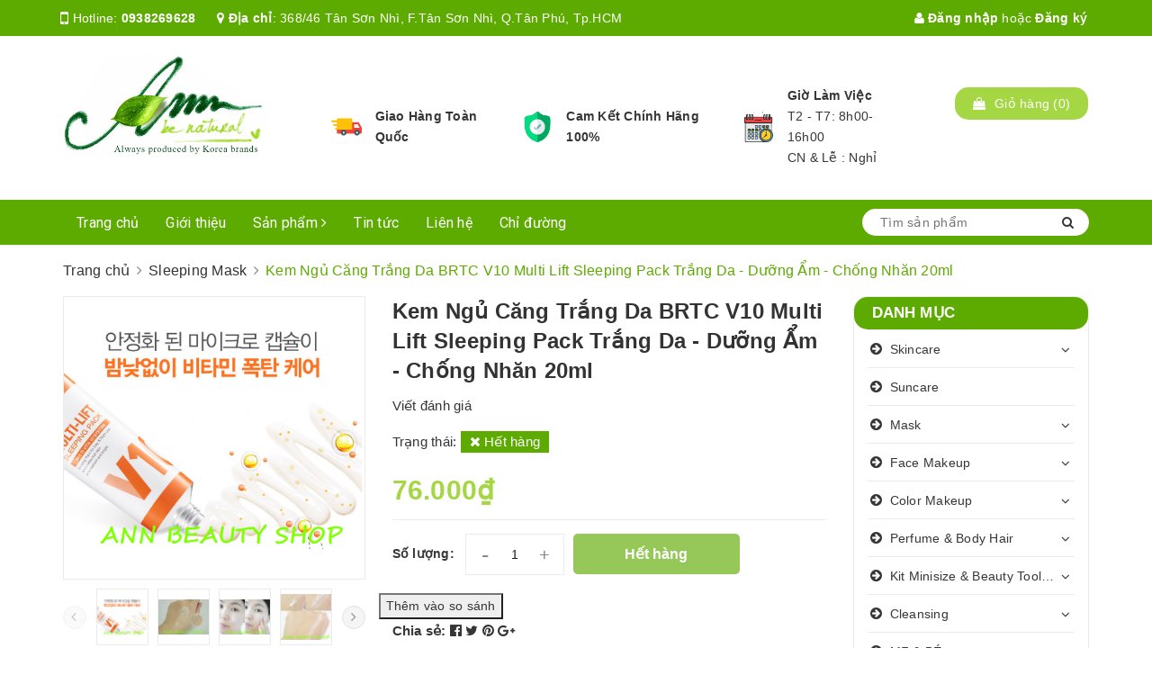

--- FILE ---
content_type: text/html; charset=utf-8
request_url: https://annbeautyshop.vn/kem-ngu-cang-trang-da-brtc-v10-multi-lift-sleeping-pack-trang-da-duong-am-chong-nhan-20ml
body_size: 20960
content:
<!DOCTYPE html>
<html lang="vi">
	<head>
		<meta charset="UTF-8" />
		<meta name="viewport" content="width=device-width, initial-scale=1, maximum-scale=1">			
		<title>
			Kem Ngủ Căng Trắng Da BRTC V10 Multi Lift Sleeping Pack Trắng Da - Dưỡng Ẩm - Chống Nhăn 20ml
			
			
			 | Ann Beauty Shop			
		</title>


		<!-- ================= Page description ================== -->
		<meta name="description" content="Kem Ngủ Căng Trắng Da BRTC V10 Multi Lift Sleeping Pack Trắng Da - Dưỡng Ẩm - Chống Nhăn 20ml. Date xa *** GIÁ 75K/ TUÝP MINISIZE 20ML *** - Thành phần: chứa các chiết xuất thiên nhiên và công thức chuyển giao được nghiên cứu, phát triển và ứng dụng bởi 13 Nhóm-Phòng-Viện nghiên cứu khác nhau + Multi-Vita 10 System: ch">
		<!-- ================= Meta ================== -->
		<meta name="keywords" content="Kem Ngủ Căng Trắng Da BRTC V10 Multi Lift Sleeping Pack Trắng Da - Dưỡng Ẩm - Chống Nhăn 20ml, Sleeping Mask, Cream, Skincare, Ann Beauty Shop, annbeautyshop.vn"/>
		<link rel="canonical" href="https://annbeautyshop.vn/kem-ngu-cang-trang-da-brtc-v10-multi-lift-sleeping-pack-trang-da-duong-am-chong-nhan-20ml"/>
		<meta name='revisit-after' content='1 days' />
		<meta name="robots" content="noodp,index,follow" />
		<!-- ================= Favicon ================== -->
		
		<link rel="icon" href="//bizweb.dktcdn.net/100/351/461/themes/715063/assets/favicon.png?1675092771104" type="image/x-icon" />
		
		<!-- Facebook Open Graph meta tags -->
		

	<meta property="og:type" content="product">
	<meta property="og:title" content="Kem Ngủ Căng Trắng Da BRTC V10 Multi Lift Sleeping Pack Trắng Da - Dưỡng Ẩm - Chống Nhăn 20ml">
	
		<meta property="og:image" content="http://bizweb.dktcdn.net/thumb/grande/100/351/461/products/kem-ngu-season4.png?v=1564973566737">
		<meta property="og:image:secure_url" content="https://bizweb.dktcdn.net/thumb/grande/100/351/461/products/kem-ngu-season4.png?v=1564973566737">
	
		<meta property="og:image" content="http://bizweb.dktcdn.net/thumb/grande/100/351/461/products/kem-ngu-season1.png?v=1564973566737">
		<meta property="og:image:secure_url" content="https://bizweb.dktcdn.net/thumb/grande/100/351/461/products/kem-ngu-season1.png?v=1564973566737">
	
		<meta property="og:image" content="http://bizweb.dktcdn.net/thumb/grande/100/351/461/products/kem-ngu-season2.png?v=1564973566737">
		<meta property="og:image:secure_url" content="https://bizweb.dktcdn.net/thumb/grande/100/351/461/products/kem-ngu-season2.png?v=1564973566737">
	
	<meta property="og:price:amount" content="76.000">
	<meta property="og:price:currency" content="VND">

<meta property="og:description" content="Kem Ngủ Căng Trắng Da BRTC V10 Multi Lift Sleeping Pack Trắng Da - Dưỡng Ẩm - Chống Nhăn 20ml. Date xa *** GIÁ 75K/ TUÝP MINISIZE 20ML *** - Thành phần: chứa các chiết xuất thiên nhiên và công thức chuyển giao được nghiên cứu, phát triển và ứng dụng bởi 13 Nhóm-Phòng-Viện nghiên cứu khác nhau + Multi-Vita 10 System: ch">
<meta property="og:url" content="https://annbeautyshop.vn/kem-ngu-cang-trang-da-brtc-v10-multi-lift-sleeping-pack-trang-da-duong-am-chong-nhan-20ml">
<meta property="og:site_name" content="Ann Beauty Shop">		

		<!-- ================= Fonts ================== -->
		
		<link rel="stylesheet" href="https://cdn.linearicons.com/free/1.0.0/icon-font.min.css">
		<link href="https://fonts.googleapis.com/css?family=Roboto:300,300i,400,400i,500,500i,700,700i&amp;subset=vietnamese" rel="stylesheet">
		<link rel="stylesheet" href="//maxcdn.bootstrapcdn.com/font-awesome/4.5.0/css/font-awesome.min.css">
		<!-- Plugin CSS -->			
		<link href="//bizweb.dktcdn.net/100/351/461/themes/715063/assets/plugin.scss.css?1675092771104" rel="stylesheet" type="text/css" media="all" />
		
		<link href="//bizweb.dktcdn.net/100/351/461/themes/715063/assets/lightbox.css?1675092771104" rel="stylesheet" type="text/css" media="all" />
		
		<!-- Build Main CSS -->								

		<link href="//bizweb.dktcdn.net/100/351/461/themes/715063/assets/base.scss.css?1675092771104" rel="stylesheet" type="text/css" media="all" />		
		<link href="//bizweb.dktcdn.net/100/351/461/themes/715063/assets/style.scss.css?1675092771104" rel="stylesheet" type="text/css" media="all" />				
		<link href="//bizweb.dktcdn.net/100/351/461/themes/715063/assets/module.scss.css?1675092771104" rel="stylesheet" type="text/css" media="all" />
		<link href="//bizweb.dktcdn.net/100/351/461/themes/715063/assets/responsive.scss.css?1675092771104" rel="stylesheet" type="text/css" media="all" />

		<!-- Theme Main CSS -->
		<link href="//bizweb.dktcdn.net/100/351/461/themes/715063/assets/bootstrap-theme.css?1675092771104" rel="stylesheet" type="text/css" media="all" />		
		<link href="//bizweb.dktcdn.net/100/351/461/themes/715063/assets/style-theme.scss.css?1675092771104" rel="stylesheet" type="text/css" media="all" />
		<link href="//bizweb.dktcdn.net/100/351/461/themes/715063/assets/responsive-update.scss.css?1675092771104" rel="stylesheet" type="text/css" media="all" />
		<!-- Header JS -->	
		<script src="//bizweb.dktcdn.net/100/351/461/themes/715063/assets/jquery-2.2.3.min.js?1675092771104" type="text/javascript"></script> 
		<script>			
			var template = 'product';			 
		</script>
		<!-- Bizweb conter for header -->
		<script>
	var Bizweb = Bizweb || {};
	Bizweb.store = 'annbeautyshop.mysapo.net';
	Bizweb.id = 351461;
	Bizweb.theme = {"id":715063,"name":"DuaLeo X","role":"main"};
	Bizweb.template = 'product';
	if(!Bizweb.fbEventId)  Bizweb.fbEventId = 'xxxxxxxx-xxxx-4xxx-yxxx-xxxxxxxxxxxx'.replace(/[xy]/g, function (c) {
	var r = Math.random() * 16 | 0, v = c == 'x' ? r : (r & 0x3 | 0x8);
				return v.toString(16);
			});		
</script>
<script>
	(function () {
		function asyncLoad() {
			var urls = ["//productreviews.sapoapps.vn/assets/js/productreviews.min.js?store=annbeautyshop.mysapo.net","https://googleshopping.sapoapps.vn/conversion-tracker/global-tag/3270.js?store=annbeautyshop.mysapo.net","https://googleshopping.sapoapps.vn/conversion-tracker/event-tag/3270.js?store=annbeautyshop.mysapo.net","https://productstatistics.sapoapps.vn/scripts/ab_productstatistics_scripttag.min.js?store=annbeautyshop.mysapo.net","https://productcompare.sapoapps.vn/productcompare/CustomerAsset/CustomerScript?alias=annbeautyshop&store=annbeautyshop.mysapo.net"];
			for (var i = 0; i < urls.length; i++) {
				var s = document.createElement('script');
				s.type = 'text/javascript';
				s.async = true;
				s.src = urls[i];
				var x = document.getElementsByTagName('script')[0];
				x.parentNode.insertBefore(s, x);
			}
		};
		window.attachEvent ? window.attachEvent('onload', asyncLoad) : window.addEventListener('load', asyncLoad, false);
	})();
</script>


<script>
	window.BizwebAnalytics = window.BizwebAnalytics || {};
	window.BizwebAnalytics.meta = window.BizwebAnalytics.meta || {};
	window.BizwebAnalytics.meta.currency = 'VND';
	window.BizwebAnalytics.tracking_url = '/s';

	var meta = {};
	
	meta.product = {"id": 15407463, "vendor": "BRTC", "name": "Kem Ngủ Căng Trắng Da BRTC V10 Multi Lift Sleeping Pack Trắng Da - Dưỡng Ẩm - Chống Nhăn 20ml",
	"type": "Kem dưỡng da mặt", "price": 76000 };
	
	
	for (var attr in meta) {
	window.BizwebAnalytics.meta[attr] = meta[attr];
	}
</script>

	
		<script src="/dist/js/stats.min.js?v=96f2ff2"></script>
	











				

		<script>var ProductReviewsAppUtil=ProductReviewsAppUtil || {};</script>
		<link href="//bizweb.dktcdn.net/100/351/461/themes/715063/assets/iwish.css?1675092771104" rel="stylesheet" type="text/css" media="all" />
	<link href="//bizweb.dktcdn.net/100/351/461/themes/715063/assets/appbulk-product-statistics.css?1675092771104" rel="stylesheet" type="text/css" media="all" />
</head>
	<body>		
		<!-- Main content -->

		<header class="header other-page">
	<div class="topbar-mobile hidden-lg hidden-md text-center text-md-left">
		<div class="container">
			<i class="fa fa-mobile" style=" font-size: 20px; display: inline-block; position: relative; transform: translateY(2px); "></i> Hotline: 
			<span>
														
				<a href="callto:0938269628"> 0938269628</a>
						
			</span>
		</div>
	</div>
	<div class="topbar hidden-sm hidden-xs">
		<div class="container">
			<div>
				<div class="row">
					<div class="col-sm-6 col-md-9 a-left">
						<ul class="list-inline f-left">
							<li>
								<i class="fa fa-mobile" style=" font-size: 20px; display: inline-block; position: relative; transform: translateY(2px); "></i> Hotline: 
								<span>
																			
									<a href="callto:0938269628"> 0938269628</a>
											
								</span>
							</li>
							<li class="margin-left-20">
								<i class="fa fa-map-marker"></i> <b>Địa chỉ</b>: 
								<span>
									368/46 Tân Sơn Nhì, F.Tân Sơn Nhì, Q.Tân Phú, Tp.HCM
								</span>

							</li>
						</ul>

					</div>
					<div class="col-sm-6 col-md-3">

						<ul class="list-inline f-right">
							
							<li>
								<a data-toggle="modal" data-target="#dangnhap" href="/account/login"><i class="fa fa-user"></i> Đăng nhập</a>

							</li>
							<li><span>hoặc</span></li>
							<li><a data-toggle="modal" data-target="#dangky" href="/account/register">Đăng ký</a>

							</li>
							

							<li class="li-search hidden"><a href="javscrript:;">
								<i class="fa fa-search"></i></a>
								<div class="dropdown topbar-dropdown hidden-md hidden-sm hidden-xs">
									<div class="content a-center">										
										<div class="header_search search_form">
	<form class="input-group search-bar search_form" action="/search" method="get" role="search">		
		<input type="search" name="query" value="" placeholder="Tìm sản phẩm" class="input-group-field st-default-search-input search-text" autocomplete="off">
		<span class="input-group-btn">
			<button class="btn icon-fallback-text">
				<i class="fa fa-search"></i>
			</button>
		</span>
	</form>
</div>
									</div>									
								</div>
							</li>
						</ul>

					</div>

				</div>
			</div>
		</div>
	</div>
	<div class="container">
		<div class="header-content clearfix a-center">
			<div class="row">
				<div class="col-xs-12 col-md-3 text-lg-left">
					<div class="logo inline-block">
						
						<a href="/" class="logo-wrapper ">					
							<img src="//bizweb.dktcdn.net/100/351/461/themes/715063/assets/logo.png?1675092771104" alt="logo ">					
						</a>
							
					</div>
				</div>
				<div class="col-xs-12 col-md-8 col-lg-7 hidden-xs">
					<div class="policy d-flex justify-content-around">
						
						
						
						
						
						
						
						<div class="item-policy d-flex align-items-center">
							<a href="#">
								<img src="//bizweb.dktcdn.net/thumb/medium/100/351/461/themes/715063/assets/policy1.png?1675092771104"  alt="Ann Beauty Shop" >
							</a>
							<div class="info a-left">
								<a href="#">Giao Hàng Toàn Quốc</a>
								<p></p>
							</div>
						</div>	
						
						
						
						
						
						
						
						
						<div class="item-policy d-flex align-items-center">
							<a href="#">
								<img src="//bizweb.dktcdn.net/thumb/medium/100/351/461/themes/715063/assets/policy2.png?1675092771104"  alt="Ann Beauty Shop" >
							</a>
							<div class="info a-left">
								<a href="#">Cam Kết Chính Hãng 100%</a>
								<p></p>
							</div>
						</div>	
						
						
						
						
						
						
						
						
						<div class="item-policy d-flex align-items-center">
							<a href="#">
								<img src="//bizweb.dktcdn.net/thumb/medium/100/351/461/themes/715063/assets/policy3.png?1675092771104"  alt="Ann Beauty Shop" >
							</a>
							<div class="info a-left">
								<a href="#">Giờ Làm Việc</a>
								<p>T2 - T7:  8h00-16h00 <br>CN & Lễ : Nghỉ</p>
							</div>
						</div>	
						
						
					</div>
				</div>
				<div class="col-xs-12 col-md-1 col-lg-2 hidden-sm hidden-xs">
					<div class="top-cart-contain f-right ">
						<div class="mini-cart text-xs-center">
							<div class="heading-cart">
								<a href="/cart">
									<div class="icon f-left relative">
										<i class="fa fa-shopping-bag"></i>
										<span class="cartCount count_item_pr hidden-lg" id="cart-total">0</span>
									</div>
									<div class="right-content hidden-md">
										<span class="label">Giỏ hàng</span>
										(<span class="cartCount2">0</span>)
									</div>
								</a>
							</div>
							<div class="top-cart-content">
								<ul id="cart-sidebar" class="mini-products-list count_li">
									<li class="list-item">
										<ul></ul>
									</li>
									<li class="action">
										<ul>
											<li class="li-fix-1">
												<div class="top-subtotal">
													Tổng tiền thanh toán:
													<span class="price"></span>
												</div>
											</li>
											<li class="li-fix-2" style="">
												<div class="actions">
													<a href="/cart" class="btn btn-primary">
														<span>Giỏ hàng</span>
													</a>
													<a href="/checkout" class="btn btn-checkout btn-gray">
														<span>Thanh toán</span>
													</a>
												</div>
											</li>
										</ul>
									</li>
								</ul>
							</div>
						</div>
					</div>
				</div>
			</div>
		</div>

		<div class="menu-bar hidden-md hidden-lg">
			<img src="//bizweb.dktcdn.net/100/351/461/themes/715063/assets/menu-bar.png?1675092771104" alt="menu bar" />
		</div>
		<div class="icon-cart-mobile hidden-md hidden-lg f-left absolute" onclick="window.location.href='/cart'">
			<div class="icon relative">
				<i class="fa fa-shopping-bag"></i>
				<span class="cartCount count_item_pr">0</span>
			</div>
		</div>
	</div>
	<nav>
	<div class="container">
		<div class="hidden-sm hidden-xs">
			<ul class="nav nav-left">
				

				
				
				
				
				
				<li class="nav-item "><a class="nav-link" href="/">Trang chủ</a></li>
				
				

				
				
				
				
				
				<li class="nav-item "><a class="nav-link" href="/gioi-thieu">Giới thiệu</a></li>
				
				

				
				
				
				
				
				<li class="nav-item  has-mega">
					<a href="/collections/all" class="nav-link">Sản phẩm <i class="fa fa-angle-right" data-toggle="dropdown"></i></a>			
					
					<div class="mega-content">
    <div class="level0-wrapper2">
       <div class="nav-block nav-block-center">
		   <ul class="level0">
		   
			   
			   <li class="level1 parent item"> <h2 class="h4"><a href="/skincare"><span>Skincare</span></a></h2> 
				   <ul class="level1">
					   
					   <li class="level2"> <a href="/cream"><span>Cream</span></a> </li>
					   
					   <li class="level2"> <a href="/eyecream"><span>Eyecream</span></a> </li>
					   
					   <li class="level2"> <a href="/cleansing"><span>Cleansing</span></a> </li>
					   
					   <li class="level2"> <a href="/serum-ampoule"><span>Serum & Ampoule</span></a> </li>
					   
					   <li class="level2"> <a href="/toner"><span>Toner & Xịt Khoáng</span></a> </li>
					   
				   </ul>
			   </li>
			   
		   
			   
			   <li class="level1 item"> <h2 class="h4"><a href="/suncare"><span>Suncare</span></a> </h2>
			  
		   
			   
			   <li class="level1 parent item"> <h2 class="h4"><a href="/mask"><span>Mask</span></a></h2> 
				   <ul class="level1">
					   
					   <li class="level2"> <a href="/mask-sheet-giay"><span>Sheet Mask</span></a> </li>
					   
					   <li class="level2"> <a href="/sleeping-mask-ngu"><span>Sleeping Mask</span></a> </li>
					   
					   <li class="level2"> <a href="/wash-off-mask-spot-patch"><span>Wash-off Mask & Spot Patch</span></a> </li>
					   
				   </ul>
			   </li>
			   
		   
			   
			   <li class="level1 parent item"> <h2 class="h4"><a href="/face-makeup"><span>Face Makeup</span></a></h2> 
				   <ul class="level1">
					   
					   <li class="level2"> <a href="/kem-lot"><span>Kem Lót</span></a> </li>
					   
					   <li class="level2"> <a href="/kem-nen"><span>Kem Nền</span></a> </li>
					   
					   <li class="level2"> <a href="/phan-phu"><span>Phấn phủ</span></a> </li>
					   
					   <li class="level2"> <a href="/tao-khoi"><span>Tạo Khối</span></a> </li>
					   
					   <li class="level2"> <a href="/che-khuyet-diem"><span>Che khuyết điểm</span></a> </li>
					   
				   </ul>
			   </li>
			   
		   
			   
			   <li class="level1 parent item"> <h2 class="h4"><a href="/color-makeup"><span>Color Makeup</span></a></h2> 
				   <ul class="level1">
					   
					   <li class="level2"> <a href="/lipstick"><span>Lipstick</span></a> </li>
					   
					   <li class="level2"> <a href="/blusher"><span>Blusher</span></a> </li>
					   
					   <li class="level2"> <a href="/eyeshadow-eyeliner"><span>Eyeshadow & Eyeliner</span></a> </li>
					   
				   </ul>
			   </li>
			   
		   
			   
			   <li class="level1 parent item"> <h2 class="h4"><a href="/perfume-body-hair"><span>Perfume & Body Hair</span></a></h2> 
				   <ul class="level1">
					   
					   <li class="level2"> <a href="/perfume-body-mist"><span>Perfume & Body Mist</span></a> </li>
					   
					   <li class="level2"> <a href="/hair"><span>Hair</span></a> </li>
					   
					   <li class="level2"> <a href="/body"><span>Body</span></a> </li>
					   
				   </ul>
			   </li>
			   
		   
			   
			   <li class="level1 parent item"> <h2 class="h4"><a href="/beauty-tools"><span>Kit Minisize & Beauty Tools & Personalcare</span></a></h2> 
				   <ul class="level1">
					   
					   <li class="level2"> <a href="/kit-minisize-sample"><span>Kit Minisize & Sample</span></a> </li>
					   
					   <li class="level2"> <a href="/beauty-tools-1"><span>Beauty Tools & Personalcare</span></a> </li>
					   
					   <li class="level2"> <a href="/tpcn"><span>TPCN</span></a> </li>
					   
				   </ul>
			   </li>
			   
		   
			   
			   <li class="level1 parent item"> <h2 class="h4"><a href="/cleansing"><span>Cleansing</span></a></h2> 
				   <ul class="level1">
					   
					   <li class="level2"> <a href="/sua-rua-mat"><span>Sữa rửa mặt</span></a> </li>
					   
					   <li class="level2"> <a href="/tay-da-chet"><span>Tẩy da chết</span></a> </li>
					   
					   <li class="level2"> <a href="/tay-trang"><span>Tẩy trang</span></a> </li>
					   
				   </ul>
			   </li>
			   
		   
			   
			   <li class="level1 item"> <h2 class="h4"><a href="/me-be"><span>MẸ & BÉ</span></a> </h2>
			  
		   
			   
			   <li class="level1 item"> <h2 class="h4"><a href="/tin-tuc"><span>Tin tức</span></a> </h2>
			  
		   
		   </ul>
	   </div>
	 </div>
</div>
					
				</li>
				
				

				
				
				
				
				
				<li class="nav-item "><a class="nav-link" href="/tin-tuc">Tin tức</a></li>
				
				

				
				
				
				
				
				<li class="nav-item "><a class="nav-link" href="/lien-he">Liên hệ</a></li>
				
				

				
				
				
				
				
				<li class="nav-item "><a class="nav-link" href="/chi-duong">Chỉ đường</a></li>
				
				
			</ul>	

			<div class="menu-search f-right bbbbb">										
				<div class="header_search search_form">
					<form class="input-group search-bar search_form" action="/search" method="get" role="search">		
						<input type="search" name="query" value="" placeholder="Tìm sản phẩm" class="input-group-field st-default-search-input search-text auto-search" autocomplete="off">
						<span class="input-group-btn">
							<button class="btn icon-fallback-text">
								<i class="fa fa-search"></i>
							</button>
						</span>
					</form>
					<div id='search_suggestion'>
						<div id='search_top'>
							<div id="product_results"></div>
							<div id="article_results"></div>
						</div>
						<div id='search_bottom'>
							<a class='show_more' href='#'>Hiển thị tất cả kết quả cho "<span></span>"</a>
						</div>
					</div>
					<script>
						$(document).ready(function ($) {
							var settings = {
								searchArticle: "0",
								articleLimit: 5,
								productLimit: 5,
								showDescription: "0"
							};
							var suggestionWrap = document.getElementById('search_suggestion');
							var searchTop = document.getElementById('search_top');
							var productResults = document.getElementById('product_results');
							var articleResults = document.getElementById('article_results');
							var searchBottom = document.getElementById('search_bottom');
							var isArray = function(a) {
								return Object.prototype.toString.call(a) === "[object Array]";
							}
							var createEle = function(desc) {
								if (!isArray(desc)) {
									return createEle.call(this, Array.prototype.slice.call(arguments));
								}
								var tag = desc[0];
								var attributes = desc[1];
								var el = document.createElement(tag);
								var start = 1;
								if (typeof attributes === "object" && attributes !== null && !isArray(attributes)) {
									for (var attr in attributes) {
										el[attr] = attributes[attr];
									}
									start = 2;
								}
								for (var i = start; i < desc.length; i++) {
									if (isArray(desc[i])) {
										el.appendChild(createEle(desc[i]));
									}
									else {
										el.appendChild(document.createTextNode(desc[i]));
									}
								}
								return el;
							}
							var loadResult = function(data, type) {
								if(type==='product')
								{
									productResults.innerHTML = '';
								}
								if(type==='article')
								{
									articleResults.innerHTML = '';
								}
								var articleLimit = parseInt(settings.articleLimit);
								var productLimit = parseInt(settings.productLimit);
								var showDescription = settings.showDescription;
								if(data.indexOf('<iframe') > -1) {
									data = data.substr(0, (data.indexOf('<iframe') - 1))
								}
								var dataJson = JSON.parse(data);
								if(dataJson.results !== undefined)
								{
									var resultList = [];
									searchTop.style.display = 'block';
									if(type === 'product') {
										productResults.innerHTML = ''
										productLimit = Math.min(dataJson.results.length, productLimit);
										for(var i = 0; i < productLimit; i++) {
											resultList[i] = dataJson.results[i];
										}
									}
									else {
										articleResults.innerHTML = '';
										articleLimit = Math.min(dataJson.results.length, articleLimit);
										for(var i = 0; i < articleLimit; i++) {
											resultList[i] = dataJson.results[i];
										}
									}
									var searchTitle = 'Sản phẩm gợi ý'
									if(type === 'article') {
										searchTitle = 'Bài viết';
									}
									var searchHeading = createEle(['h3', searchTitle]);
									var searchList = document.createElement('ul');
									for(var index = 0; index < resultList.length; index++) {
										var item = resultList[index];
										var priceDiv = '';
										var descriptionDiv = '';
										if(type == 'product') {
											if(item.price_contact) {
												priceDiv = ['div', {className: 'item_price'},
															['ins', item.price_contact]
														   ];
											}
											else {
												if(item.price_from) {
													priceDiv = ['div', {className: 'item_price'},
																['span', 'Từ '],
																['ins', item.price_from]
															   ];
												}
												else {
													priceDiv = ['div', {className: 'item_price'},
																['ins', parseFloat(item.price)  ? item.price : 'Liên hệ']
															   ];
												}
											}
											if(item.compare_at_price !== undefined) {
												priceDiv.push(['del', item.compare_at_price]);
											}
										}
										if(showDescription == '1') {
											descriptionDiv = ['div', {className: 'item_description'}, item.description]
										}
										var searchItem = createEle(
											['li',
											 ['a', {href: item.url, title: item.title},
											  ['div', {className: 'item_image'},
											   ['img', {src: item.thumbnail, alt: item.title}]
											  ],
											  ['div', {className: 'item_detail'},
											   ['div', {className: 'item_title'},
												['h4', item.title]
											   ],
											   priceDiv, descriptionDiv
											  ]
											 ]
											]
										)
										searchList.appendChild(searchItem);
									}
									if(type === 'product') {
										productResults.innerHTML = '';
										productResults.appendChild(searchHeading);
										productResults.appendChild(searchList);
									}
									else {
										articleResults.innerHTML = '';
										articleResults.appendChild(searchHeading);
										articleResults.appendChild(searchList);
									}
								}
								else
								{
									if(type !== 'product' && false)
									{
										searchTop.style.display = 'none'
									}
								}
							}
							var loadAjax = function(q) {
								if(settings.searchArticle === '1') {
									loadArticle(q);
								}
								loadProduct(q);
							}
							var loadProduct = function(q) {
								var xhttp = new XMLHttpRequest();
								xhttp.onreadystatechange = function() {
									if(this.readyState == 4 && this.status == 200) {
										loadResult(this.responseText, 'product')
									}
								}
								xhttp.open('GET', '/search?type=product&q=' + q + '&view=json', true);
								xhttp.send();
							}
							var loadArticle = function(q) {
								var xhttp = new XMLHttpRequest();
								xhttp.onreadystatechange = function() {
									if(this.readyState == 4 && this.status == 200) {
										loadResult(this.responseText, 'article')
									}
								}
								xhttp.open('GET', '/search?type=article&q=' + q + '&view=json', true);
								xhttp.send();
							}
							var searchForm = document.querySelectorAll('.header_search form[action="/search"]');
							var getPos = function(el) {
								for (var lx=0, ly=0; el != null; lx += el.offsetLeft, ly += el.offsetTop, el = el.offsetParent);
								return {x: lx,y: ly};
							}
							var initSuggestion = function(el) {

								var parentTop = el.offsetParent.offsetTop;
								var position = getPos(el);
								var searchInputHeight = el.offsetHeight;
								var searchInputWidth = el.offsetWidth;
								var searchInputX = position.x;
								var searchInputY = position.y;
								var suggestionPositionX = searchInputX;
								var suggestionPositionY = searchInputY + searchInputHeight;
								suggestionWrap.style.left = '0px';
								suggestionWrap.style.top = 52 + 'px';
								suggestionWrap.style.width = searchInputWidth + 'px';
							}
							window.__q__ = '';
							var loadAjax2 = function (q) {
								if(settings.searchArticle === '1') {
								}
								window.__q__ = q;
								return $.ajax({
									url: '/search?type=product&q=' + q + '&view=json',
									type:'GET'
								}).promise();
							};
							if(searchForm.length > 0) {
								for(var i = 0; i < searchForm.length; i++) {
									var form = searchForm[i];

									var searchInput = form.querySelector('input');

									var keyup = Rx.Observable.fromEvent(searchInput, 'keyup')
									.map(function (e) {
										var __q = e.target.value;
										initSuggestion(e.target);
										if(__q === '' || __q === null) {
											suggestionWrap.style.display = 'none';
										}
										else{
											suggestionWrap.style.display = 'block';
											var showMore = searchBottom.getElementsByClassName('show_more')[0];
											showMore.setAttribute('href', '/search?q=' + __q);
											showMore.querySelector('span').innerHTML = __q;
										}
										return e.target.value;
									})
									.filter(function (text) {
										return text.length > 0;
									})
									.debounce(300  )
									.distinctUntilChanged();
									var searcher = keyup.flatMapLatest(loadAjax2);
									searcher.subscribe(
										function (data) {
											loadResult(data, 'product');
											if(settings.searchArticle === '1') {
												loadArticle(window.__q__);
											}
										},
										function (error) {

										});
								}
							}
							window.addEventListener('click', function() {
								suggestionWrap.style.display = 'none';
							});
						});

					</script>

				</div>
				<div class="top-cart-contain f-right ">
					<div class="mini-cart text-xs-center">
						<div class="heading-cart">
							<a href="/cart">
								<div class="icon f-left relative">
									<i class="fa fa-shopping-bag"></i>
									<span class="cartCount count_item_pr">0</span>
								</div>
							</a>
						</div>
						<div class="top-cart-content">
							<ul id="cart-sidebar" class="mini-products-list count_li">
								<li class="list-item">
									<ul></ul>
								</li>
								<li class="action">
									<ul>
										<li class="li-fix-1">
											<div class="top-subtotal">
												Tổng tiền thanh toán:
												<span class="price"></span>
											</div>
										</li>
										<li class="li-fix-2" style="">
											<div class="actions">
												<a href="/cart" class="btn btn-primary">
													<span>Giỏ hàng</span>
												</a>
												<a href="/checkout" class="btn btn-checkout btn-gray">
													<span>Thanh toán</span>
												</a>
											</div>
										</li>
									</ul>
								</li>
							</ul>
						</div>
					</div>
				</div>
			</div>	
		</div>
		<div class="hidden-lg hidden-md menu-offcanvas">
			<div class="head-menu clearfix">
				<ul class="list-inline">
					
					<li>
						<a href="/account/login"><i class="fa fa-user"></i> Đăng nhập</a>

					</li>
					<li><span>hoặc</span></li>
					<li><a href="/account/register">Đăng ký</a>						
					</li>
					

					<li class="li-search">
						<div class="header_search search_form">
	<form class="input-group search-bar search_form" action="/search" method="get" role="search">		
		<input type="search" name="query" value="" placeholder="Tìm sản phẩm" class="input-group-field st-default-search-input search-text" autocomplete="off">
		<span class="input-group-btn">
			<button class="btn icon-fallback-text">
				<i class="fa fa-search"></i>
			</button>
		</span>
	</form>
</div>						

					</li>
				</ul>
				<div class="menuclose"><i class="fa fa-close"></i></div>
			</div>
			<ul id="nav-mobile" class="nav hidden-md hidden-lg">
				<li class="h3">
					MENU
				</li>

				


				
				<li class="nav-item "><a class="nav-link" href="/">Trang chủ</a></li>		
				
				


				
				<li class="nav-item "><a class="nav-link" href="/gioi-thieu">Giới thiệu</a></li>		
				
				


				
				<li class="nav-item ">
					<a href="/collections/all" class="nav-link">Sản phẩm <i class="fa faa fa-angle-right"></i></a>

					<ul class="dropdown-menu">
						
						
						<li class="dropdown-submenu nav-item-lv2">
							<a class="nav-link" href="/skincare">Skincare <i class="fa faa fa-angle-right"></i></a>

							<ul class="dropdown-menu">
														
								<li class="nav-item-lv3">
									<a class="nav-link" href="/cream">Cream</a>
								</li>						
														
								<li class="nav-item-lv3">
									<a class="nav-link" href="/eyecream">Eyecream</a>
								</li>						
														
								<li class="nav-item-lv3">
									<a class="nav-link" href="/cleansing">Cleansing</a>
								</li>						
														
								<li class="nav-item-lv3">
									<a class="nav-link" href="/serum-ampoule">Serum & Ampoule</a>
								</li>						
														
								<li class="nav-item-lv3">
									<a class="nav-link" href="/toner">Toner & Xịt Khoáng</a>
								</li>						
								
							</ul>                      
						</li>
						
						
						
						<li class="nav-item-lv2">
							<a class="nav-link" href="/suncare">Suncare</a>
						</li>
						
						
						
						<li class="dropdown-submenu nav-item-lv2">
							<a class="nav-link" href="/mask">Mask <i class="fa faa fa-angle-right"></i></a>

							<ul class="dropdown-menu">
														
								<li class="nav-item-lv3">
									<a class="nav-link" href="/mask-sheet-giay">Sheet Mask</a>
								</li>						
														
								<li class="nav-item-lv3">
									<a class="nav-link" href="/sleeping-mask-ngu">Sleeping Mask</a>
								</li>						
														
								<li class="nav-item-lv3">
									<a class="nav-link" href="/wash-off-mask-spot-patch">Wash-off Mask & Spot Patch</a>
								</li>						
								
							</ul>                      
						</li>
						
						
						
						<li class="dropdown-submenu nav-item-lv2">
							<a class="nav-link" href="/face-makeup">Face Makeup <i class="fa faa fa-angle-right"></i></a>

							<ul class="dropdown-menu">
														
								<li class="nav-item-lv3">
									<a class="nav-link" href="/kem-lot">Kem Lót</a>
								</li>						
														
								<li class="nav-item-lv3">
									<a class="nav-link" href="/kem-nen">Kem Nền</a>
								</li>						
														
								<li class="nav-item-lv3">
									<a class="nav-link" href="/phan-phu">Phấn phủ</a>
								</li>						
														
								<li class="nav-item-lv3">
									<a class="nav-link" href="/tao-khoi">Tạo Khối</a>
								</li>						
														
								<li class="nav-item-lv3">
									<a class="nav-link" href="/che-khuyet-diem">Che khuyết điểm</a>
								</li>						
								
							</ul>                      
						</li>
						
						
						
						<li class="dropdown-submenu nav-item-lv2">
							<a class="nav-link" href="/color-makeup">Color Makeup <i class="fa faa fa-angle-right"></i></a>

							<ul class="dropdown-menu">
														
								<li class="nav-item-lv3">
									<a class="nav-link" href="/lipstick">Lipstick</a>
								</li>						
														
								<li class="nav-item-lv3">
									<a class="nav-link" href="/blusher">Blusher</a>
								</li>						
														
								<li class="nav-item-lv3">
									<a class="nav-link" href="/eyeshadow-eyeliner">Eyeshadow & Eyeliner</a>
								</li>						
								
							</ul>                      
						</li>
						
						
						
						<li class="dropdown-submenu nav-item-lv2">
							<a class="nav-link" href="/perfume-body-hair">Perfume & Body Hair <i class="fa faa fa-angle-right"></i></a>

							<ul class="dropdown-menu">
														
								<li class="nav-item-lv3">
									<a class="nav-link" href="/perfume-body-mist">Perfume & Body Mist</a>
								</li>						
														
								<li class="nav-item-lv3">
									<a class="nav-link" href="/hair">Hair</a>
								</li>						
														
								<li class="nav-item-lv3">
									<a class="nav-link" href="/body">Body</a>
								</li>						
								
							</ul>                      
						</li>
						
						
						
						<li class="dropdown-submenu nav-item-lv2">
							<a class="nav-link" href="/beauty-tools">Kit Minisize & Beauty Tools & Personalcare <i class="fa faa fa-angle-right"></i></a>

							<ul class="dropdown-menu">
														
								<li class="nav-item-lv3">
									<a class="nav-link" href="/kit-minisize-sample">Kit Minisize & Sample</a>
								</li>						
														
								<li class="nav-item-lv3">
									<a class="nav-link" href="/beauty-tools-1">Beauty Tools & Personalcare</a>
								</li>						
														
								<li class="nav-item-lv3">
									<a class="nav-link" href="/tpcn">TPCN</a>
								</li>						
								
							</ul>                      
						</li>
						
						
						
						<li class="dropdown-submenu nav-item-lv2">
							<a class="nav-link" href="/cleansing">Cleansing <i class="fa faa fa-angle-right"></i></a>

							<ul class="dropdown-menu">
														
								<li class="nav-item-lv3">
									<a class="nav-link" href="/sua-rua-mat">Sữa rửa mặt</a>
								</li>						
														
								<li class="nav-item-lv3">
									<a class="nav-link" href="/tay-da-chet">Tẩy da chết</a>
								</li>						
														
								<li class="nav-item-lv3">
									<a class="nav-link" href="/tay-trang">Tẩy trang</a>
								</li>						
								
							</ul>                      
						</li>
						
						
						
						<li class="nav-item-lv2">
							<a class="nav-link" href="/me-be">MẸ & BÉ</a>
						</li>
						
						
						
						<li class="nav-item-lv2">
							<a class="nav-link" href="/tin-tuc">Tin tức</a>
						</li>
						
						
					</ul>
				</li>
				
				


				
				<li class="nav-item "><a class="nav-link" href="/tin-tuc">Tin tức</a></li>		
				
				


				
				<li class="nav-item "><a class="nav-link" href="/lien-he">Liên hệ</a></li>		
				
				


				
				<li class="nav-item "><a class="nav-link" href="/chi-duong">Chỉ đường</a></li>		
				
				

			</ul>
		</div>
	</div>
</nav>
</header>		
		









<section class="bread_crumb py-4">
	<div class="container">
		<div class="row">
			<div class="col-xs-12">
				<ul class="breadcrumb" itemscope itemtype="http://data-vocabulary.org/Breadcrumb">	

					<li class="home">
						<a itemprop="url" href="/" ><span itemprop="title">Trang chủ</span></a>						
						<span> <i class="fa fa-angle-right"></i> </span>
					</li>
					
					
					<li>
						<a itemprop="url" href="/sleeping-mask-ngu"><span itemprop="title">Sleeping Mask</span></a>						
						<span> <i class="fa fa-angle-right"></i> </span>
					</li>
					
					<li><strong><span itemprop="title">Kem Ngủ Căng Trắng Da BRTC V10 Multi Lift Sleeping Pack Trắng Da - Dưỡng Ẩm - Chống Nhăn 20ml</span></strong><li>
					
				</ul>
			</div>
		</div>
	</div>
</section>





<section class="product " itemscope itemtype="http://schema.org/Product">
	<meta itemprop="name" content="Kem Ngủ Căng Trắng Da BRTC V10 Multi Lift Sleeping Pack Trắng Da - Dưỡng Ẩm - Chống Nhăn 20ml">
	<meta itemprop="url" content="//annbeautyshop.vn/kem-ngu-cang-trang-da-brtc-v10-multi-lift-sleeping-pack-trang-da-duong-am-chong-nhan-20ml">
	<meta itemprop="image" content="http://bizweb.dktcdn.net/thumb/grande/100/351/461/products/kem-ngu-season4.png?v=1564973566737">
	
	<meta itemprop="model" content="">
	
	<div itemprop="offers" itemscope itemtype="http://schema.org/Offer">
		<meta itemprop="price" content="76.000₫">
		
		<meta itemprop="priceCurrency" content="VND">
	</div>
	<meta itemprop="description" content="Kem Ngủ Căng Trắng Da BRTC V10 Multi Lift Sleeping Pack
Trắng Da - Dưỡng Ẩm - Chống Nhăn 20ml....">
	
	<div itemprop="brand" itemscope itemtype="http://schema.org/Organization">
		<span class="hidden" itemprop="name">BRTC</span>
	</div>
	
	<div class="container">
		<div class="row">

			<div class="col-lg-9 ">
				<div class="details-product">
					<div class="row">
						<div class="col-xs-12 col-sm-12 col-md-5">
							<div class="large-image">

								
								
								
								<a href="//bizweb.dktcdn.net/thumb/1024x1024/100/351/461/products/kem-ngu-season4.png?v=1564973566737" data-rel="prettyPhoto[product-gallery]">
									<img id="zoom_01" src="//bizweb.dktcdn.net/thumb/1024x1024/100/351/461/products/kem-ngu-season4.png?v=1564973566737" alt="Kem Ngủ Căng Trắng Da BRTC V10 Multi Lift Sleeping Pack Trắng Da - Dưỡng Ẩm - Chống Nhăn 20ml">
								</a>
								<div class="hidden">
									
									
									
									
									<div class="item">
										<a href="https://bizweb.dktcdn.net/100/351/461/products/kem-ngu-season4.png?v=1564973566737" data-image="https://bizweb.dktcdn.net/100/351/461/products/kem-ngu-season4.png?v=1564973566737" data-zoom-image="https://bizweb.dktcdn.net/100/351/461/products/kem-ngu-season4.png?v=1564973566737" data-rel="prettyPhoto[product-gallery]">
										</a>
									</div>
									
									
									
									
									<div class="item">
										<a href="https://bizweb.dktcdn.net/100/351/461/products/kem-ngu-season1.png?v=1564973566737" data-image="https://bizweb.dktcdn.net/100/351/461/products/kem-ngu-season1.png?v=1564973566737" data-zoom-image="https://bizweb.dktcdn.net/100/351/461/products/kem-ngu-season1.png?v=1564973566737" data-rel="prettyPhoto[product-gallery]">
										</a>
									</div>
									
									
									
									
									<div class="item">
										<a href="https://bizweb.dktcdn.net/100/351/461/products/kem-ngu-season2.png?v=1564973566737" data-image="https://bizweb.dktcdn.net/100/351/461/products/kem-ngu-season2.png?v=1564973566737" data-zoom-image="https://bizweb.dktcdn.net/100/351/461/products/kem-ngu-season2.png?v=1564973566737" data-rel="prettyPhoto[product-gallery]">
										</a>
									</div>
									
									
									
									
									<div class="item">
										<a href="https://bizweb.dktcdn.net/100/351/461/products/kem-ngu-season2-024cfa8d-fc76-41c3-92ed-7b140b9f1dc2.png?v=1564973566737" data-image="https://bizweb.dktcdn.net/100/351/461/products/kem-ngu-season2-024cfa8d-fc76-41c3-92ed-7b140b9f1dc2.png?v=1564973566737" data-zoom-image="https://bizweb.dktcdn.net/100/351/461/products/kem-ngu-season2-024cfa8d-fc76-41c3-92ed-7b140b9f1dc2.png?v=1564973566737" data-rel="prettyPhoto[product-gallery]">
										</a>
									</div>
									
									
									
									
									<div class="item">
										<a href="https://bizweb.dktcdn.net/100/351/461/products/kem-ngu-season3.png?v=1564973566737" data-image="https://bizweb.dktcdn.net/100/351/461/products/kem-ngu-season3.png?v=1564973566737" data-zoom-image="https://bizweb.dktcdn.net/100/351/461/products/kem-ngu-season3.png?v=1564973566737" data-rel="prettyPhoto[product-gallery]">
										</a>
									</div>
									
								</div>
							</div>
							
							<div id="gallery_01" class="fixborder  owl-carousel owl-theme thumbnail-product" data-md-items="4" data-sm-items="4" data-xs-items="4" data-xss-items="2" data-margin="10" data-nav="true">
								
								<div class="item">
									<a class="clearfix" href="#" data-image="https://bizweb.dktcdn.net/100/351/461/products/kem-ngu-season4.png?v=1564973566737" data-zoom-image="//bizweb.dktcdn.net/thumb/1024x1024/100/351/461/products/kem-ngu-season4.png?v=1564973566737">
										<img  src="//bizweb.dktcdn.net/thumb/medium/100/351/461/products/kem-ngu-season4.png?v=1564973566737" alt="Kem Ngủ Căng Trắng Da BRTC V10 Multi Lift Sleeping Pack Trắng Da - Dưỡng Ẩm - Chống Nhăn 20ml">
									</a>
								</div>
								
								<div class="item">
									<a class="clearfix" href="#" data-image="https://bizweb.dktcdn.net/100/351/461/products/kem-ngu-season1.png?v=1564973566737" data-zoom-image="//bizweb.dktcdn.net/thumb/1024x1024/100/351/461/products/kem-ngu-season1.png?v=1564973566737">
										<img  src="//bizweb.dktcdn.net/thumb/medium/100/351/461/products/kem-ngu-season1.png?v=1564973566737" alt="Kem Ngủ Căng Trắng Da BRTC V10 Multi Lift Sleeping Pack Trắng Da - Dưỡng Ẩm - Chống Nhăn 20ml">
									</a>
								</div>
								
								<div class="item">
									<a class="clearfix" href="#" data-image="https://bizweb.dktcdn.net/100/351/461/products/kem-ngu-season2.png?v=1564973566737" data-zoom-image="//bizweb.dktcdn.net/thumb/1024x1024/100/351/461/products/kem-ngu-season2.png?v=1564973566737">
										<img  src="//bizweb.dktcdn.net/thumb/medium/100/351/461/products/kem-ngu-season2.png?v=1564973566737" alt="Kem Ngủ Căng Trắng Da BRTC V10 Multi Lift Sleeping Pack Trắng Da - Dưỡng Ẩm - Chống Nhăn 20ml">
									</a>
								</div>
								
								<div class="item">
									<a class="clearfix" href="#" data-image="https://bizweb.dktcdn.net/100/351/461/products/kem-ngu-season2-024cfa8d-fc76-41c3-92ed-7b140b9f1dc2.png?v=1564973566737" data-zoom-image="//bizweb.dktcdn.net/thumb/1024x1024/100/351/461/products/kem-ngu-season2-024cfa8d-fc76-41c3-92ed-7b140b9f1dc2.png?v=1564973566737">
										<img  src="//bizweb.dktcdn.net/thumb/medium/100/351/461/products/kem-ngu-season2-024cfa8d-fc76-41c3-92ed-7b140b9f1dc2.png?v=1564973566737" alt="Kem Ngủ Căng Trắng Da BRTC V10 Multi Lift Sleeping Pack Trắng Da - Dưỡng Ẩm - Chống Nhăn 20ml">
									</a>
								</div>
								
								<div class="item">
									<a class="clearfix" href="#" data-image="https://bizweb.dktcdn.net/100/351/461/products/kem-ngu-season3.png?v=1564973566737" data-zoom-image="//bizweb.dktcdn.net/thumb/1024x1024/100/351/461/products/kem-ngu-season3.png?v=1564973566737">
										<img  src="//bizweb.dktcdn.net/thumb/medium/100/351/461/products/kem-ngu-season3.png?v=1564973566737" alt="Kem Ngủ Căng Trắng Da BRTC V10 Multi Lift Sleeping Pack Trắng Da - Dưỡng Ẩm - Chống Nhăn 20ml">
									</a>
								</div>
								
							</div>
							
						</div>
						<div class="col-xs-12 col-sm-12 col-md-7 details-pro">
							<h1 class="title-head">Kem Ngủ Căng Trắng Da BRTC V10 Multi Lift Sleeping Pack Trắng Da - Dưỡng Ẩm - Chống Nhăn 20ml</h1>
							<div class="reviews clearfix">
								<div class="f-left margin-right-10">
									<div class="bizweb-product-reviews-badge" data-id="15407463"></div>
								</div>
								<div class="f-left iddanhgia" onclick="scrollToxx();">
									<span>Viết đánh giá</span>
								</div>
							</div>
							
							<div class="status clearfix">
								Trạng thái: <span class="inventory">
								
								<i class="fa fa-times"></i> Hết hàng
								
								</span>
							</div>
							

							<div class="price-box clearfix">
								
							<div class="special-price"><span class="price product-price" >76.000₫</span> </div> <!-- Giá -->
							
						</div>

						

						<div class="form-product ">
							<form enctype="multipart/form-data" id="add-to-cart-form" action="/cart/add" method="post" class="form-inline margin-bottom-10 dqdt-form">


								
								<div class="box-variant clearfix ">

									
									<input type="hidden" name="variantId" value="26586404" />
									

								</div>
								<div class="form-group form-groupx form-detail-action clearfix ">
									<label class="f-left">Số lượng: </label>
									<div class="custom custom-btn-number">
										<span class="qtyminus" data-field="quantity">-</span>
										<input type="text" class="input-text qty" data-field="quantity" title="Só lượng" value="1" maxlength="12" id="qty" name="quantity" onkeypress="if ( isNaN(this.value + String.fromCharCode(event.keyCode) )) return false;" onchange="if(this.value == '')this.value=1;">
										<span class="qtyplus" data-field="quantity">+</span>
									</div>
									
									<button class="btn btn-lg btn-style btn-style-active btn-cart" title="Hết hàng" disabled="disabled" ><span>Hết hàng</span></button>
									

								</div>
								<div class="row div-btn-add-compare" style="width: 100%;float: left;"> <input type="button" class="btn-add-compare btn-kem-ngu-cang-trang-da-brtc-v10-multi-lift-sleeping-pack-trang-da-duong-am-chong-nhan-20ml" image="https://bizweb.dktcdn.net/100/351/461/products/kem-ngu-season4.png?v=1564973566737" alias="kem-ngu-cang-trang-da-brtc-v10-multi-lift-sleeping-pack-trang-da-duong-am-chong-nhan-20ml" name="Kem Ngủ Căng Trắng Da BRTC V10 Multi Lift Sleeping Pack Trắng Da - Dưỡng Ẩm - Chống Nhăn 20ml" price="76.000" value="Thêm vào so sánh" /> </div>

							<div class="abps-productdetail ab-hide" ab-data-productid="15407463"></div></form>

							
							
							<div class="social-sharing">
								
  
  



<div class="social-media" data-permalink="https://annbeautyshop.vn/kem-ngu-cang-trang-da-brtc-v10-multi-lift-sleeping-pack-trang-da-duong-am-chong-nhan-20ml">
	<label>Chia sẻ: </label>
	
	<a target="_blank" href="//www.facebook.com/sharer.php?u=https://annbeautyshop.vn/kem-ngu-cang-trang-da-brtc-v10-multi-lift-sleeping-pack-trang-da-duong-am-chong-nhan-20ml" class="share-facebook" title="Chia sẻ lên Facebook">
		<i class="fa fa-facebook-official"></i>
	</a>
	

	
	<a target="_blank" href="//twitter.com/share?text=kem-ngu-cang-trang-da-brtc-v10-multi-lift-sleeping-pack-trang-da-duong-am-chong-"  class="share-twitter" title="Chia sẻ lên Twitter">
		<i class="fa fa-twitter"></i>
	</a>
	

	
	<a target="_blank" href="//pinterest.com/pin/create/button/?url=https://annbeautyshop.vn/kem-ngu-cang-trang-da-brtc-v10-multi-lift-sleeping-pack-trang-da-duong-am-chong-nhan-20ml" class="share-pinterest" title="Chia sẻ lên pinterest">
		<i class="fa fa-pinterest"></i>
	</a>
	

	

	
	<a target="_blank" href="//plus.google.com/share?url=https://annbeautyshop.vn/kem-ngu-cang-trang-da-brtc-v10-multi-lift-sleeping-pack-trang-da-duong-am-chong-nhan-20ml" class="share-google" title="+1">
		<i class="fa fa-google-plus"></i>
	</a>
	
</div>
							</div>
							
						</div>

					</div>
				</div>
				<div class="row">
					
					<div class="col-xs-12 col-lg-12 margin-top-15 margin-bottom-10">
						<!-- Nav tabs -->
						<div class="product-tab e-tabs">

							<ul class="tabs tabs-title clearfix">
								
								<li class="tab-link" data-tab="tab-1">
									<h3><span>Mô tả</span></h3>
								</li>
								
								
								
								<li class="tab-link" data-tab="tab-3">
									<h3><span>Đánh giá</span></h3>
								</li>
								

							</ul>
							
							<div  class="tab-1 tab-content">
								<div class="rte">
									<p>Kem Ngủ Căng Trắng Da BRTC V10 Multi Lift Sleeping Pack<br />
Trắng Da - Dưỡng Ẩm - Chống Nhăn 20ml. Date xa&nbsp;</p>
<p>*** GIÁ 75K/ TUÝP MINISIZE 20ML ***<br />
&nbsp;</p>
<p>- Thành phần: chứa các chiết xuất thiên nhiên và công thức chuyển giao được nghiên cứu, phát triển và ứng dụng bởi 13 Nhóm-Phòng-Viện nghiên cứu khác nhau<br />
+ Multi-Vita 10 System: chứa chiết xuất hơn 10 loại vitamin tự nhiên khác nhau (A, B3, B5, B6, B9, B12, E, F, H...): làm sáng và nuôi dưỡng da khỏe mạnh, tươi trẻ<br />
+ Vitamin Peptide: phương pháp độc quyền mới về làm trắng da giúp hạn chế sản sinh melanin (nguyên nhân gây sạm da)<br />
+ Micro Capsules: chứa các hạt nang Vita E 2 lớp siêu nhỏ tăng hiệu quả thẩm thấu vào da<br />
+ Botanical Layer: chiết xuất rễ cây cát cánh, cây viễn chí, rau má.. giúp cải thiện bề mặt da thêm mềm mượt, căng mịn<br />
+ Niacinamide (4230mg): làm trắng sáng da<br />
+ Chiết xuất rau má 36%: giảm mụn, ngăn sẹo, mau liền da<br />
+ Chiết xuất quả mai biển 23%: làm trắng da và mờ các đốm thâm nám&nbsp;<br />
+ Chiết xuất nấm linh chi đỏ: tái tạo, phục hồi và làm trẻ hóa da<br />
+ Hyaluronic Acid: giữ ẩm da<br />
+ Adenosine, tinh dầu bergamot, jojoba: chống nhăn da</p>
<p>- Công dụng: Tất tần tật những gì các bạn mong muốn ở 1 sản phẩm<br />
+ Làm trắng sáng da<br />
+ Dưỡng ẩm, làm mềm mượt da<br />
+ Phục hồi tổn thương da<br />
+ Cải thiện bề mặt da đàn hồi và mịn màng hơn<br />
+ Giúp nâng da và chống nhăn<br />
+ Giảm mụn, mau liền sẹo<br />
+ Mờ thâm nám</p>
<p>HDSD<br />
Tuy là SLEEPING PACK (mặt nạ), đây là sản phẩm sử dụng như KEM DƯỠNG, có thể dùng mỗi ngày 2 lần/sáng tối. Nhà sản xuất khuyến khích sử dụng vào mỗi đêm, vì đây là thời điểm vàng giúp da đạt hiệu quả tối ưu. Vào ban ngày nếu cần thiết, có thể bôi 1 lớp mỏng là đủ</p>
<p>~~~ THÔNG TIN THƯƠNG HIỆU ~~~<br />
BRTC (Bio Remedies Therapeutic Cosmetic - Biện Pháp Sinh Học Trị Liệu Thẩm Mỹ) là thương hiệu "Derma Cosmetic" nội địa cao cấp nổi tiếng của Hàn Quốc,đi đầu xu hướng hoạt hóa thành phần và hiệu quả hấp thụ vào da tối ưu nhất. Không những thế BRTC còn là cái tên đình đám trên nhiều tạp chí quốc tế. Các sản phẩm của hãng luôn vào top "Best Seller" ranking và gây "sóng gió" ở các thị trường quốc tế như Nhật, Mỹ và Châu Âu. Tất nhiên, giá cả cho các sản phẩm "hàng hiệu" này chẳng hề "hấp dẫn" chút nào, nhưng sức hút mãnh liệt từ BRTC lại đến từ chất lượng và hiệu quả.</p>
								</div>
							</div>
							
							
							
							<div class="tab-3 tab-content">
								<div id="bizweb-product-reviews" class="bizweb-product-reviews" data-id="15407463">
    
</div>
							</div>
							
						</div>
					</div>
					
					<div class="col-xs-12 col-lg-12 margin-top-15 margin-bottom-10">
						<div class="fb-comments" data-href="https://annbeautyshop.vn/kem-ngu-cang-trang-da-brtc-v10-multi-lift-sleeping-pack-trang-da-duong-am-chong-nhan-20ml" data-width="100%" data-numposts="5"></div>
					</div>
				</div>
				
				

			</div>
		</div>
		
		<aside class="dqdt-sidebar sidebar right left-content col-lg-3 ">
				
<aside class="aside-item sidebar-category collection-category">
	<div class="aside-title">
		<h2 class="title-head margin-top-0"><span>Danh mục</span></h2>
	</div>
	<div class="aside-content">
		<nav class="nav-category navbar-toggleable-md">
			<ul class="nav navbar-pills">
				
				
				<li class="nav-item">
					<i class="fa fa-arrow-circle-right" aria-hidden="true"></i>
					<a href="/skincare" class="nav-link">Skincare</a>
					<i class="fa fa-angle-down" ></i>
					<ul class="dropdown-menu">
						
						
						<li class="nav-item">
							
							<a class="nav-link" href="/cream">Cream</a>
						</li>
						
						
						
						<li class="nav-item">
							
							<a class="nav-link" href="/eyecream">Eyecream</a>
						</li>
						
						
						
						<li class="dropdown-submenu nav-item">
							
							<a class="nav-link" href="/cleansing">Cleansing</a>
							<i class="fa fa-angle-down" ></i>
							<ul class="dropdown-menu">
								
								
								<li class="nav-item">
									
									<a class="nav-link" href="/sua-rua-mat">Sữa rửa mặt</a>
								</li>
								
								
								
								<li class="nav-item">
									
									<a class="nav-link" href="/tay-da-chet">Tẩy da chết</a>
								</li>
								
								
								
								<li class="nav-item">
									
									<a class="nav-link" href="/tay-trang">Tẩy trang</a>
								</li>
								
								
							</ul>                      
						</li>
						
						
						
						<li class="nav-item">
							
							<a class="nav-link" href="/serum-ampoule">Serum & Ampoule</a>
						</li>
						
						
						
						<li class="nav-item">
							
							<a class="nav-link" href="/toner">Toner & Xịt Khoáng</a>
						</li>
						
						
					</ul>
				</li>
				
				
				
				<li class="nav-item">
					<i class="fa fa-arrow-circle-right" aria-hidden="true"></i>
					<a class="nav-link" href="/suncare">Suncare</a></li>
				
				
				
				<li class="nav-item">
					<i class="fa fa-arrow-circle-right" aria-hidden="true"></i>
					<a href="/mask" class="nav-link">Mask</a>
					<i class="fa fa-angle-down" ></i>
					<ul class="dropdown-menu">
						
						
						<li class="nav-item">
							
							<a class="nav-link" href="/mask-sheet-giay">Sheet Mask</a>
						</li>
						
						
						
						<li class="nav-item">
							
							<a class="nav-link" href="/sleeping-mask-ngu">Sleeping Mask</a>
						</li>
						
						
						
						<li class="nav-item">
							
							<a class="nav-link" href="/wash-off-mask-spot-patch">Wash-off Mask & Spot Patch</a>
						</li>
						
						
					</ul>
				</li>
				
				
				
				<li class="nav-item">
					<i class="fa fa-arrow-circle-right" aria-hidden="true"></i>
					<a href="/face-makeup" class="nav-link">Face Makeup</a>
					<i class="fa fa-angle-down" ></i>
					<ul class="dropdown-menu">
						
						
						<li class="nav-item">
							
							<a class="nav-link" href="/kem-lot">Kem Lót</a>
						</li>
						
						
						
						<li class="nav-item">
							
							<a class="nav-link" href="/kem-nen">Kem Nền</a>
						</li>
						
						
						
						<li class="nav-item">
							
							<a class="nav-link" href="/phan-phu">Phấn phủ</a>
						</li>
						
						
						
						<li class="nav-item">
							
							<a class="nav-link" href="/tao-khoi">Tạo Khối</a>
						</li>
						
						
						
						<li class="nav-item">
							
							<a class="nav-link" href="/che-khuyet-diem">Che khuyết điểm</a>
						</li>
						
						
					</ul>
				</li>
				
				
				
				<li class="nav-item">
					<i class="fa fa-arrow-circle-right" aria-hidden="true"></i>
					<a href="/color-makeup" class="nav-link">Color Makeup</a>
					<i class="fa fa-angle-down" ></i>
					<ul class="dropdown-menu">
						
						
						<li class="nav-item">
							
							<a class="nav-link" href="/lipstick">Lipstick</a>
						</li>
						
						
						
						<li class="nav-item">
							
							<a class="nav-link" href="/blusher">Blusher</a>
						</li>
						
						
						
						<li class="nav-item">
							
							<a class="nav-link" href="/eyeshadow-eyeliner">Eyeshadow & Eyeliner</a>
						</li>
						
						
					</ul>
				</li>
				
				
				
				<li class="nav-item">
					<i class="fa fa-arrow-circle-right" aria-hidden="true"></i>
					<a href="/perfume-body-hair" class="nav-link">Perfume & Body Hair</a>
					<i class="fa fa-angle-down" ></i>
					<ul class="dropdown-menu">
						
						
						<li class="nav-item">
							
							<a class="nav-link" href="/perfume-body-mist">Perfume & Body Mist</a>
						</li>
						
						
						
						<li class="nav-item">
							
							<a class="nav-link" href="/hair">Hair</a>
						</li>
						
						
						
						<li class="nav-item">
							
							<a class="nav-link" href="/body">Body</a>
						</li>
						
						
					</ul>
				</li>
				
				
				
				<li class="nav-item">
					<i class="fa fa-arrow-circle-right" aria-hidden="true"></i>
					<a href="/beauty-tools" class="nav-link">Kit Minisize & Beauty Tools & Personalcare</a>
					<i class="fa fa-angle-down" ></i>
					<ul class="dropdown-menu">
						
						
						<li class="nav-item">
							
							<a class="nav-link" href="/kit-minisize-sample">Kit Minisize & Sample</a>
						</li>
						
						
						
						<li class="nav-item">
							
							<a class="nav-link" href="/beauty-tools-1">Beauty Tools & Personalcare</a>
						</li>
						
						
						
						<li class="nav-item">
							
							<a class="nav-link" href="/tpcn">TPCN</a>
						</li>
						
						
					</ul>
				</li>
				
				
				
				<li class="nav-item">
					<i class="fa fa-arrow-circle-right" aria-hidden="true"></i>
					<a href="/cleansing" class="nav-link">Cleansing</a>
					<i class="fa fa-angle-down" ></i>
					<ul class="dropdown-menu">
						
						
						<li class="nav-item">
							
							<a class="nav-link" href="/sua-rua-mat">Sữa rửa mặt</a>
						</li>
						
						
						
						<li class="nav-item">
							
							<a class="nav-link" href="/tay-da-chet">Tẩy da chết</a>
						</li>
						
						
						
						<li class="nav-item">
							
							<a class="nav-link" href="/tay-trang">Tẩy trang</a>
						</li>
						
						
					</ul>
				</li>
				
				
				
				<li class="nav-item">
					<i class="fa fa-arrow-circle-right" aria-hidden="true"></i>
					<a class="nav-link" href="/me-be">MẸ & BÉ</a></li>
				
				
				
				<li class="nav-item">
					<i class="fa fa-arrow-circle-right" aria-hidden="true"></i>
					<a class="nav-link" href="/tin-tuc">Tin tức</a></li>
				
				
			</ul>
		</nav>
	</div>
</aside>


	


<div class="aside-item aside-mini-list-product mb-5">
	<div >
		<div class="aside-title">
			<h2 class="title-head">
				<a href="/san-pham-ban-chay" title="Sản phẩm mới cập nhật">Sản phẩm mới cập nhật</a>
			</h2>
		</div>
		<div class="aside-content related-product">
			<div class="product-mini-lists">											
				<div class="products">					
					 					
					<div class="row row-noGutter">						
						<div class="col-sm-12">
							





















<div class="product-mini-item clearfix   on-sale">
	<div class="product-img relative">
		<a href="/nuoc-tay-trang-bi-o">


			

			
			
			<img src="//bizweb.dktcdn.net/thumb/compact/100/351/461/products/nuoc-tay-trang-bi-o-hang-mua-tai-han-11.png?v=1660841904127" alt="Nước Tẩy trang B.I-0">
			
		</a>

	</div>

	<div class="product-info">

		<h3><a href="/nuoc-tay-trang-bi-o" title="Nước Tẩy trang B.I-0" class="product-name">Nước Tẩy trang B.I-0</a></h3>

		<div class="price-box">
			

			
		
		<span class="price"><span class="price product-price">280.000₫</span> </span> <!-- Giá Khuyến mại -->

		<span class="old-price"><del class="sale-price">500.000₫</del> </span> <!-- Giá gốc -->
		
		
		

	</div>

</div>
</div>																
						</div>
					</div>
					 					
					<div class="row row-noGutter">						
						<div class="col-sm-12">
							



















<div class="product-mini-item clearfix  ">
	<div class="product-img relative">
		<a href="/kem-chong-nang-scinic-enjoy-super-mild-sun-esssence-spf50-pa-50ml">


			

			
			
			<img src="//bizweb.dktcdn.net/thumb/compact/100/351/461/products/kem-chong-nang-sci-nic-50ml.png?v=1739767808397" alt="Kem Chống Nắng Scinic 50ml">
			
		</a>

	</div>

	<div class="product-info">

		<h3><a href="/kem-chong-nang-scinic-enjoy-super-mild-sun-esssence-spf50-pa-50ml" title="Kem Chống Nắng Scinic 50ml" class="product-name">Kem Chống Nắng Scinic 50ml</a></h3>

		<div class="price-box">
			

			
		
		<div class="special-price"><span class="price product-price">100.000₫</span> </div> <!-- Giá -->
		
		
		

	</div>

</div>
</div>																
						</div>
					</div>
					 					
					<div class="row row-noGutter">						
						<div class="col-sm-12">
							



















<div class="product-mini-item clearfix  ">
	<div class="product-img relative">
		<a href="/kem-duong-da-tay-bonita-garden-hand-cream-medi-flower-75ml">


			

			
			
			<img src="//bizweb.dktcdn.net/thumb/compact/100/351/461/products/kem-duong-da-tay-bonita-garden-hand-cream-mediflower-75ml-1.png?v=1637078409013" alt="Kem Dưỡng Da Tay Bonita Garden Hand Cream MediFlower 75ml">
			
		</a>

	</div>

	<div class="product-info">

		<h3><a href="/kem-duong-da-tay-bonita-garden-hand-cream-medi-flower-75ml" title="Kem Dưỡng Da Tay Bonita Garden Hand Cream MediFlower 75ml" class="product-name">Kem Dưỡng Da Tay Bonita Garden Hand Cream MediF...</a></h3>

		<div class="price-box">
			

			
		
		<div class="special-price"><span class="price product-price">60.000₫</span> </div> <!-- Giá -->
		
		
		

	</div>

</div>
</div>																
						</div>
					</div>
					 					
					<div class="row row-noGutter">						
						<div class="col-sm-12">
							



















<div class="product-mini-item clearfix  ">
	<div class="product-img relative">
		<a href="/kem-duong-da-tay-innisfree">


			

			
			
			<img src="//bizweb.dktcdn.net/thumb/compact/100/351/461/products/kem-duong-da-tay-innisfree-my-perfumed-hand-cream-30ml.png?v=1716351226960" alt="Kem dưỡng da tay Innisfree My Perfumed Hand Cream 30ml">
			
		</a>

	</div>

	<div class="product-info">

		<h3><a href="/kem-duong-da-tay-innisfree" title="Kem dưỡng da tay Innisfree My Perfumed Hand Cream 30ml" class="product-name">Kem dưỡng da tay Innisfree My Perfumed Hand Cre...</a></h3>

		<div class="price-box">
			

			
		
		<div class="special-price"><span class="price product-price">69.000₫</span> </div> <!-- Giá -->
		
		
		

	</div>

</div>
</div>																
						</div>
					</div>
						
					
				</div><!-- /.products -->
				
			</div>
		</div>
	</div>
</div>
			
		</aside>
		<div id="open-filters" class="open-filters hidden-lg">
			<i class="fa fa-align-right"></i>
			<span>Lọc</span>
		</div>
		

	</div>
	</div>

	



					
				
<section class="section featured-product wow fadeInUp mb-4">
	<div class="container">
		<div class="section-title a-center">
			<h2><a href="/sleeping-mask-ngu">Sản phẩm liên quan</a></h2>			
			<p>Có phải bạn đang tìm những sản phẩm dưới đây</p>
		</div>
		<div class="owl-carousel home-owl-carousel upsell-product custom-carousel owl-theme outer-top-xs" data-lgg-items="4" data-lg-items='4' data-md-items='4' data-sm-items='3' data-xs-items="2" data-xss-items="2" data-nav="true">
			
			
			<div class="item item-carousel">
				 
 
 
 
 





 










		   
		   
		   
		   
		   







<div class="product-box">															
	<div class="product-thumbnail flexbox-grid">	
		<a href="/hang-dung-thu-kiehl-s-minisize" title="Hàng Dùng Thử KIEHL'S (Minisize)">
			<img src="//bizweb.dktcdn.net/100/351/461/themes/715063/assets/rolling.svg?1675092771104"  data-lazyload="//bizweb.dktcdn.net/thumb/medium/100/351/461/products/hang-dung-thu-kiehl-s-minisize-13.jpg?v=1631036713767" alt="Hàng Dùng Thử KIEHL'S (Minisize)">
		</a>	


		
		<div class="sale-flash"><div class="before"></div>- 
31% 
</div>		
		
		<div class="product-action hidden-md hidden-sm hidden-xs clearfix">
			<form action="/cart/add" method="post" class="variants form-nut-grid margin-bottom-0" data-id="product-actions-21109590" enctype="multipart/form-data">
				<div>
					
					<input class="hidden" type="hidden" name="variantId" value="43564653" />
					<button class="btn-cart btn btn-primary  left-to" data-toggle="tooltip" title="Chọn sản phẩm"  type="button" onclick="window.location.href='/hang-dung-thu-kiehl-s-minisize'" >
						<i class="fa fa-gear"></i>
					</button>
					
					
					<a href="/hang-dung-thu-kiehl-s-minisize" data-handle="hang-dung-thu-kiehl-s-minisize" data-toggle="tooltip" title="Xem nhanh" class="btn-gray btn_view btn right-to quick-view">
						<i class="fa fa-eye"></i></a>
					
				</div>
			</form>
		</div>
	</div>
	<div class="product-info a-center">
		<h3 class="product-name"><a href="/hang-dung-thu-kiehl-s-minisize" title="Hàng Dùng Thử KIEHL'S (Minisize)">Hàng Dùng Thử KIEHL'S (Minisize)</a></h3>
		


		
		
		<div class="price-box clearfix" checkbox-class="price-box-21109590">			
			<div class="special-price">
				<span class="price product-price">91.000₫</span>
			</div>
			
			<div class="old-price">															 
				<span class="price product-price-old">
					131.000₫			
				</span>
			</div>
						
		</div>		
		
		
	</div>

</div>
			</div>
			
			
			
			<div class="item item-carousel">
				 
 
 
 
 





 




		   
		   
		   







<div class="product-box">															
	<div class="product-thumbnail flexbox-grid">	
		<a href="/mat-na-ngu-moi-klavuu-nourishing-care-lip-sleeping-mask-20g" title="Mặt Nạ Ngủ Môi Klavuu Nourishing Care Lip Sleeping Mask 20g">
			<img src="//bizweb.dktcdn.net/100/351/461/themes/715063/assets/rolling.svg?1675092771104"  data-lazyload="//bizweb.dktcdn.net/thumb/medium/100/351/461/products/mat-na-ngu-moi-klavuu-nourishing-care-lip-sleeping-mask-20g-14.png?v=1671076804110" alt="Mặt Nạ Ngủ Môi Klavuu Nourishing Care Lip Sleeping Mask 20g">
		</a>	


		
		<div class="product-action hidden-md hidden-sm hidden-xs clearfix">
			<form action="/cart/add" method="post" class="variants form-nut-grid margin-bottom-0" data-id="product-actions-17126164" enctype="multipart/form-data">
				<div>
					
					<input class="hidden" type="hidden" name="variantId" value="31097787" />
					<button class="btn-cart btn btn-primary  left-to" data-toggle="tooltip" title="Chọn sản phẩm"  type="button" onclick="window.location.href='/mat-na-ngu-moi-klavuu-nourishing-care-lip-sleeping-mask-20g'" >
						<i class="fa fa-gear"></i>
					</button>
					
					
					<a href="/mat-na-ngu-moi-klavuu-nourishing-care-lip-sleeping-mask-20g" data-handle="mat-na-ngu-moi-klavuu-nourishing-care-lip-sleeping-mask-20g" data-toggle="tooltip" title="Xem nhanh" class="btn-gray btn_view btn right-to quick-view">
						<i class="fa fa-eye"></i></a>
					
				</div>
			</form>
		</div>
	</div>
	<div class="product-info a-center">
		<h3 class="product-name"><a href="/mat-na-ngu-moi-klavuu-nourishing-care-lip-sleeping-mask-20g" title="Mặt Nạ Ngủ Môi Klavuu Nourishing Care Lip Sleeping Mask 20g">Mặt Nạ Ngủ Môi Klavuu Nourishing Care Lip Sleeping Mask 20g</a></h3>
		


		
		
		<div class="price-box clearfix" checkbox-class="price-box-17126164">
			<div class="special-price">
				<span class="price product-price">160.000₫</span>
			</div>											
		</div>
		
		
	</div>

</div>
			</div>
			
			
			
			<div class="item item-carousel">
				 
 
 
 
 





 




		   
		   
		   





<div class="product-box">															
	<div class="product-thumbnail flexbox-grid">	
		<a href="/mat-na-ngu-cho-moi-apieu-honey-milk-lip-sleeping-pack" title="Mặt nạ ngủ cho môi Apieu Honey Milk Lip Sleeping Pack">
			<img src="//bizweb.dktcdn.net/100/351/461/themes/715063/assets/rolling.svg?1675092771104"  data-lazyload="//bizweb.dktcdn.net/thumb/medium/100/351/461/products/mat-na-ngu-cho-moi-apieu-honey-milk-lip-sleeping-pack.jpg?v=1632850567580" alt="Mặt nạ ngủ cho môi Apieu Honey Milk Lip Sleeping Pack">
		</a>	


		
		<div class="product-action hidden-md hidden-sm hidden-xs clearfix">
			<form action="/cart/add" method="post" class="variants form-nut-grid margin-bottom-0" data-id="product-actions-14516229" enctype="multipart/form-data">
				<div>
					
					<input type="hidden" name="variantId" value="24737281" />
					<button class="btn-buy btn-cart btn btn-primary   left-to add_to_cart" data-toggle="tooltip" title="Đặt hàng">
						<i class="fa fa-shopping-bag"></i>						
					</button>
					
					
					<a href="/mat-na-ngu-cho-moi-apieu-honey-milk-lip-sleeping-pack" data-handle="mat-na-ngu-cho-moi-apieu-honey-milk-lip-sleeping-pack" data-toggle="tooltip" title="Xem nhanh" class="btn-gray btn_view btn right-to quick-view">
						<i class="fa fa-eye"></i></a>
					
				</div>
			</form>
		</div>
	</div>
	<div class="product-info a-center">
		<h3 class="product-name"><a href="/mat-na-ngu-cho-moi-apieu-honey-milk-lip-sleeping-pack" title="Mặt nạ ngủ cho môi Apieu Honey Milk Lip Sleeping Pack">Mặt nạ ngủ cho môi Apieu Honey Milk Lip Sleeping Pack</a></h3>
		


		
		
		<div class="price-box clearfix" checkbox-class="price-box-14516229">
			<div class="special-price">
				<span class="price product-price">73.000₫</span>
			</div>											
		</div>
		
		
	</div>

</div>
			</div>
			
			
			
			<div class="item item-carousel">
				 
 
 
 
 





 










		   
		   
		   
		   
		   





<div class="product-box">															
	<div class="product-thumbnail flexbox-grid">	
		<a href="/mat-na-ngu-water-sleeping-mask-laneige-fullsize-70ml" title="Mặt nạ ngủ Water Sleeping Mask _EX Laneige FULLSIZE 70ml">
			<img src="//bizweb.dktcdn.net/100/351/461/themes/715063/assets/rolling.svg?1675092771104"  data-lazyload="//bizweb.dktcdn.net/thumb/medium/100/351/461/products/mat-na-ngu-water-sleeping-mask-ex-laneige-fullsize-70ml.png?v=1744945627763" alt="Mặt nạ ngủ Water Sleeping Mask _EX Laneige FULLSIZE 70ml">
		</a>	


		
		<div class="sale-flash"><div class="before"></div>- 
23% 
</div>		
		
		<div class="product-action hidden-md hidden-sm hidden-xs clearfix">
			<form action="/cart/add" method="post" class="variants form-nut-grid margin-bottom-0" data-id="product-actions-14516107" enctype="multipart/form-data">
				<div>
					
					<input type="hidden" name="variantId" value="24737023" />
					<button class="btn-buy btn-cart btn btn-primary   left-to add_to_cart" data-toggle="tooltip" title="Đặt hàng">
						<i class="fa fa-shopping-bag"></i>						
					</button>
					
					
					<a href="/mat-na-ngu-water-sleeping-mask-laneige-fullsize-70ml" data-handle="mat-na-ngu-water-sleeping-mask-laneige-fullsize-70ml" data-toggle="tooltip" title="Xem nhanh" class="btn-gray btn_view btn right-to quick-view">
						<i class="fa fa-eye"></i></a>
					
				</div>
			</form>
		</div>
	</div>
	<div class="product-info a-center">
		<h3 class="product-name"><a href="/mat-na-ngu-water-sleeping-mask-laneige-fullsize-70ml" title="Mặt nạ ngủ Water Sleeping Mask _EX Laneige FULLSIZE 70ml">Mặt nạ ngủ Water Sleeping Mask _EX Laneige FULLSIZE 70ml</a></h3>
		


		
		
		<div class="price-box clearfix" checkbox-class="price-box-14516107">			
			<div class="special-price">
				<span class="price product-price">310.000₫</span>
			</div>
			
			<div class="old-price">															 
				<span class="price product-price-old">
					404.000₫			
				</span>
			</div>
						
		</div>		
		
		
	</div>

</div>
			</div>
			
			
			
			<div class="item item-carousel">
				 
 
 
 
 





 




		   
		   
		   





<div class="product-box">															
	<div class="product-thumbnail flexbox-grid">	
		<a href="/mask-moi-laneige-minisize" title="Mặt nạ ngủ môi Laneige minisize 3gr">
			<img src="//bizweb.dktcdn.net/100/351/461/themes/715063/assets/rolling.svg?1675092771104"  data-lazyload="//bizweb.dktcdn.net/thumb/medium/100/351/461/products/mat-na-ngu-moi-laneige-minisize-3gr.png?v=1657729024970" alt="Mặt nạ ngủ môi Laneige minisize 3gr">
		</a>	


		
		<div class="product-action hidden-md hidden-sm hidden-xs clearfix">
			<form action="/cart/add" method="post" class="variants form-nut-grid margin-bottom-0" data-id="product-actions-14515786" enctype="multipart/form-data">
				<div>
					
					<input type="hidden" name="variantId" value="41864167" />
					<button class="btn-buy btn-cart btn btn-primary   left-to add_to_cart" data-toggle="tooltip" title="Đặt hàng">
						<i class="fa fa-shopping-bag"></i>						
					</button>
					
					
					<a href="/mask-moi-laneige-minisize" data-handle="mask-moi-laneige-minisize" data-toggle="tooltip" title="Xem nhanh" class="btn-gray btn_view btn right-to quick-view">
						<i class="fa fa-eye"></i></a>
					
				</div>
			</form>
		</div>
	</div>
	<div class="product-info a-center">
		<h3 class="product-name"><a href="/mask-moi-laneige-minisize" title="Mặt nạ ngủ môi Laneige minisize 3gr">Mặt nạ ngủ môi Laneige minisize 3gr</a></h3>
		


		
		
		<div class="price-box clearfix" checkbox-class="price-box-14515786">
			<div class="special-price">
				<span class="price product-price">60.000₫</span>
			</div>											
		</div>
		
		
	</div>

</div>
			</div>
			
			
		</div>
		<!-- /.home-owl-carousel -->
	</div>
</section>
<!-- /.section -->
	


</section>

<div id="aweCallback">
	<script>
		var productJson = {"id":15407463,"name":"Kem Ngủ Căng Trắng Da BRTC V10 Multi Lift Sleeping Pack Trắng Da - Dưỡng Ẩm - Chống Nhăn 20ml","alias":"kem-ngu-cang-trang-da-brtc-v10-multi-lift-sleeping-pack-trang-da-duong-am-chong-nhan-20ml","vendor":"BRTC","type":"Kem dưỡng da mặt","content":"<p>Kem Ngủ Căng Trắng Da BRTC V10 Multi Lift Sleeping Pack<br />\nTrắng Da - Dưỡng Ẩm - Chống Nhăn 20ml. Date xa&nbsp;</p>\n<p>*** GIÁ 75K/ TUÝP MINISIZE 20ML ***<br />\n&nbsp;</p>\n<p>- Thành phần: chứa các chiết xuất thiên nhiên và công thức chuyển giao được nghiên cứu, phát triển và ứng dụng bởi 13 Nhóm-Phòng-Viện nghiên cứu khác nhau<br />\n+ Multi-Vita 10 System: chứa chiết xuất hơn 10 loại vitamin tự nhiên khác nhau (A, B3, B5, B6, B9, B12, E, F, H...): làm sáng và nuôi dưỡng da khỏe mạnh, tươi trẻ<br />\n+ Vitamin Peptide: phương pháp độc quyền mới về làm trắng da giúp hạn chế sản sinh melanin (nguyên nhân gây sạm da)<br />\n+ Micro Capsules: chứa các hạt nang Vita E 2 lớp siêu nhỏ tăng hiệu quả thẩm thấu vào da<br />\n+ Botanical Layer: chiết xuất rễ cây cát cánh, cây viễn chí, rau má.. giúp cải thiện bề mặt da thêm mềm mượt, căng mịn<br />\n+ Niacinamide (4230mg): làm trắng sáng da<br />\n+ Chiết xuất rau má 36%: giảm mụn, ngăn sẹo, mau liền da<br />\n+ Chiết xuất quả mai biển 23%: làm trắng da và mờ các đốm thâm nám&nbsp;<br />\n+ Chiết xuất nấm linh chi đỏ: tái tạo, phục hồi và làm trẻ hóa da<br />\n+ Hyaluronic Acid: giữ ẩm da<br />\n+ Adenosine, tinh dầu bergamot, jojoba: chống nhăn da</p>\n<p>- Công dụng: Tất tần tật những gì các bạn mong muốn ở 1 sản phẩm<br />\n+ Làm trắng sáng da<br />\n+ Dưỡng ẩm, làm mềm mượt da<br />\n+ Phục hồi tổn thương da<br />\n+ Cải thiện bề mặt da đàn hồi và mịn màng hơn<br />\n+ Giúp nâng da và chống nhăn<br />\n+ Giảm mụn, mau liền sẹo<br />\n+ Mờ thâm nám</p>\n<p>HDSD<br />\nTuy là SLEEPING PACK (mặt nạ), đây là sản phẩm sử dụng như KEM DƯỠNG, có thể dùng mỗi ngày 2 lần/sáng tối. Nhà sản xuất khuyến khích sử dụng vào mỗi đêm, vì đây là thời điểm vàng giúp da đạt hiệu quả tối ưu. Vào ban ngày nếu cần thiết, có thể bôi 1 lớp mỏng là đủ</p>\n<p>~~~ THÔNG TIN THƯƠNG HIỆU ~~~<br />\nBRTC (Bio Remedies Therapeutic Cosmetic - Biện Pháp Sinh Học Trị Liệu Thẩm Mỹ) là thương hiệu \"Derma Cosmetic\" nội địa cao cấp nổi tiếng của Hàn Quốc,đi đầu xu hướng hoạt hóa thành phần và hiệu quả hấp thụ vào da tối ưu nhất. Không những thế BRTC còn là cái tên đình đám trên nhiều tạp chí quốc tế. Các sản phẩm của hãng luôn vào top \"Best Seller\" ranking và gây \"sóng gió\" ở các thị trường quốc tế như Nhật, Mỹ và Châu Âu. Tất nhiên, giá cả cho các sản phẩm \"hàng hiệu\" này chẳng hề \"hấp dẫn\" chút nào, nhưng sức hút mãnh liệt từ BRTC lại đến từ chất lượng và hiệu quả.</p>","summary":null,"template_layout":null,"available":false,"tags":[],"price":76000.0000,"price_min":76000.0000,"price_max":76000.0000,"price_varies":false,"compare_at_price":0,"compare_at_price_min":0,"compare_at_price_max":0,"compare_at_price_varies":false,"variants":[{"id":26586404,"barcode":"8809485334776","sku":"BRTCC10KN20ML","unit":null,"title":"Default Title","options":["Default Title"],"option1":"Default Title","option2":null,"option3":null,"available":false,"taxable":true,"price":76000.0000,"compare_at_price":null,"inventory_management":"bizweb","inventory_policy":"deny","inventory_quantity":0,"weight_unit":"g","weight":50,"requires_shipping":true,"image":{"src":"https://bizweb.dktcdn.net/100/351/461/products/kem-ngu-season4.png?v=1564973566737"}}],"featured_image":{"src":"https://bizweb.dktcdn.net/100/351/461/products/kem-ngu-season4.png?v=1564973566737"},"images":[{"src":"https://bizweb.dktcdn.net/100/351/461/products/kem-ngu-season4.png?v=1564973566737"},{"src":"https://bizweb.dktcdn.net/100/351/461/products/kem-ngu-season1.png?v=1564973566737"},{"src":"https://bizweb.dktcdn.net/100/351/461/products/kem-ngu-season2.png?v=1564973566737"},{"src":"https://bizweb.dktcdn.net/100/351/461/products/kem-ngu-season2-024cfa8d-fc76-41c3-92ed-7b140b9f1dc2.png?v=1564973566737"},{"src":"https://bizweb.dktcdn.net/100/351/461/products/kem-ngu-season3.png?v=1564973566737"}],"options":["Title"],"created_on":"2019-08-02T11:20:02","modified_on":"2025-10-01T18:28:48","published_on":"2019-08-05T09:52:00"};
		
		 var variantsize = false;
		  
		  var alias = 'kem-ngu-cang-trang-da-brtc-v10-multi-lift-sleeping-pack-trang-da-duong-am-chong-nhan-20ml';
		   var getLimit = 3;
		  
		  var productOptionsSize = 1;
		   var optionsFirst = 'Title';
		   
			
			var cdefault = 1;
			 
	</script>
</div>
<div class="pr-module-box" style="display: none">
	<div class="pr-module-title">
	</div>
	<div class="pr-slide-wrap">
	<ul class="pr-list-product-slide">
	</ul>
	</div>
	<div class="pr-slide">
	</div>
</div>
<script>
window.productRecentVariantId = [];productRecentVariantId.push("26586404");window.productRecentId = "15407463";
</script>
<link href="https://productviewedhistory.sapoapps.vn//Content/styles/css/ProductRecentStyle.css" rel="stylesheet" />
<script> 
$(document).ready(function(){ 
var pcButton = $(".hide-button-add-compare").html(); 
 $(".add_to_cart").after(pcButton);
});
</script>
<div class="ab-most-view-product-module ab-hide"></div>
<script> 
$(document).ready(function(){ 
var pcButton = $(".hide-button-add-compare").html(); 
 $(".add_to_cart").after(pcButton);
});
</script>
<script> 
$(document).ready(function(){ 
var pcButton = $(".hide-button-add-compare").html(); 
 $(".add_to_cart").after(pcButton);
});
</script>		
		













<div class="section section-brand mb-5 mt-5 ">
	<div class="container">
		<h2 class="hidden">Thương hiệu</h2>
		<div class="home-brands owl-carousel not-dqowl" data-lg-items="6" data-md-items="5" data-sm-items="4" data-xs-items="3" data-xss-items="2" data-margin="30">
			
			
			
			
			
			<div class="brand-item">
				<a href="#" class="img25"><img src="//bizweb.dktcdn.net/thumb/medium/100/351/461/themes/715063/assets/brand1.png?1675092771104"  alt="Ann Beauty Shop" >
				</a>
			</div>	
			
			
			
			
			
			
			<div class="brand-item">
				<a href="#" class="img25"><img src="//bizweb.dktcdn.net/thumb/medium/100/351/461/themes/715063/assets/brand2.png?1675092771104"  alt="Ann Beauty Shop" >
				</a>
			</div>	
			
			
			
			
			
			
			<div class="brand-item">
				<a href="#" class="img25"><img src="//bizweb.dktcdn.net/thumb/medium/100/351/461/themes/715063/assets/brand3.png?1675092771104"  alt="Ann Beauty Shop" >
				</a>
			</div>	
			
			
			
			
			
			
			<div class="brand-item">
				<a href="#" class="img25"><img src="//bizweb.dktcdn.net/thumb/medium/100/351/461/themes/715063/assets/brand4.png?1675092771104"  alt="Ann Beauty Shop" >
				</a>
			</div>	
			
			
			
			
			
			
			<div class="brand-item">
				<a href="#" class="img25"><img src="//bizweb.dktcdn.net/thumb/medium/100/351/461/themes/715063/assets/brand5.png?1675092771104"  alt="Ann Beauty Shop" >
				</a>
			</div>	
			
			
			
			
			
			
			<div class="brand-item">
				<a href="#" class="img25"><img src="//bizweb.dktcdn.net/thumb/medium/100/351/461/themes/715063/assets/brand6.png?1675092771104"  alt="Ann Beauty Shop" >
				</a>
			</div>	
			
			
			
			
			
			
			<div class="brand-item">
				<a href="#" class="img25"><img src="//bizweb.dktcdn.net/thumb/medium/100/351/461/themes/715063/assets/brand7.png?1675092771104"  alt="Ann Beauty Shop" >
				</a>
			</div>	
			
			
			
			
			
			
			<div class="brand-item">
				<a href="#" class="img25"><img src="//bizweb.dktcdn.net/thumb/medium/100/351/461/themes/715063/assets/brand8.png?1675092771104"  alt="Ann Beauty Shop" >
				</a>
			</div>	
			
									
		</div><!-- /.products -->
	</div>
</div>


<footer class="footer">
	<div class="content">

		<div class="site-footer">

			<div class="footer-inner padding-top-35 pb-lg-5">
				<div class="container">
					<div class="row">

						<div class="col-xs-12 col-sm-6 col-lg-3">
							<div class="footer-widget">
								<h3 class="hastog"><span>Liên hệ</span></h3>

								<ul class="list-menu list-showroom">
									
									<li>ANN BEAUTY SHOP</li>
									
									<li class="clearfix"><i class="block_icon fa fa-map-marker"></i> <p>
										
										
										
										368/46 Tân Sơn Nhì, F.Tân Sơn Nhì, Q.Tân Phú, Tp.HCM
											
										</p></li>

									<li class="clearfix"><i class="block_icon fa fa-phone"></i>
										<a href="tel:0938269628">0938269628</a>
										<p>Thứ hai - Thứ bảy:  8:00 - 16:00<br>CN & Lễ : Nghỉ</p>
									</li>
									<li class="clearfix"><i class="block_icon fa fa-envelope"></i>
										<a href="mailto:ann0938269628@gmail.com">ann0938269628@gmail.com</a>

									</li>
									
								</ul>
								<div class="bct margin-top-15">
									<a href="" target="_blank">
										<img src="//bizweb.dktcdn.net/100/351/461/themes/715063/assets/bct.png?1675092771104" alt="BCT" />
									</a>
								</div>
							</div>
						</div>
						<div class="col-xs-12 col-sm-6 col-lg-3">
							<div class="footer-widget">
								<h3 class="hastog"><span>Hỗ trợ khách hàng</span></h3>
								<ul class="list-menu list-blogs">
									
									<li><a href="/huong-dan">Hướng dẫn mua hàng</a></li>
									
									<li><a href="/huong-dan-thanh-toan">Hướng dẫn thanh toán</a></li>
									
									<li><a href="/huong-dan-giao-nhan">Hướng dẫn giao nhận</a></li>
									
									<li><a href="/dieu-khoan">Điều khoản dịch vụ</a></li>
									
									<li><a href="/tin-tuc">Tin tức</a></li>
									
								</ul>
							</div>
						</div>


						<div class="col-xs-12 col-sm-6 col-lg-3">
							<div class="footer-widget">
								<h3 class="hastog"><span>Chính sách & Quy định</span></h3>
								<ul class="list-menu list-blogs">
									
									<li><a href="/chinh-sach-bao-mat">Chính sách bảo mật</a></li>
									
									<li><a href="/chinh-sach-van-chuyen">Chính sách vận chuyển</a></li>
									
									<li><a href="/chinh-sach-doi-tra">Chính sách đổi trả</a></li>
									
									<li><a href="/dieu-khoan">Quy định sử dụng</a></li>
									
								</ul>
							</div>
						</div>
						<div class="col-xs-12 col-sm-6 col-lg-3">
							<div class="footer-widget">
								<h3 class="margin-bottom-20"><span>Ann Beauty Shop</span></h3>
								<div class="list-menu" style="overflow: hidden;display:block;">
									<div class="footerText">
										<div class="fb-page" data-href="https://www.facebook.com/annbeautyshop.vn"  data-height="230" data-small-header="false" data-adapt-container-width="true" data-hide-cover="false" data-show-facepile="true">
											<div class="fb-xfbml-parse-ignore">
												<blockquote cite="https://www.facebook.com/annbeautyshop.vn">
													<a href="https://www.facebook.com/annbeautyshop.vn">Facebook</a>
												</blockquote>
											</div>


										</div>
									</div>
								</div>
							</div>

						</div>
					</div>
				</div>
			</div>

			<div class="copyright clearfix">
				<div class="container">
					<div class="inner clearfix">
						<div class="row">
							<div class="col-md-6 text-center text-lg-left">
								<span>© Bản quyền thuộc về <b>Ann Beauty Shop</b> <b class="fixline">|</b> Cung cấp bởi <a href="https://www.sapo.vn/?utm_campaign=cpn%3Asite_khach_hang-plm%3Afooter&utm_source=site_khach_hang&utm_medium=referral&utm_content=fm%3Atext_link-km%3A-sz%3A&utm_term=&campaign=site_khach_hang" rel="nofollow" title="Sapo" target="_blank">Sapo</a></span>
								
							</div>
							<div class="col-md-6 text-center text-lg-right hidden-xs">
								<ul class="list-menu-footer">
									
									<li><a href="/search">Tìm kiếm</a></li>
									
									<li><a href="/gioi-thieu">Giới thiệu</a></li>
									
								</ul>
							</div>

						</div>
					</div>
					
					<div class="back-to-top">
						<i class="fa  fa-angle-up"></i>
					</div>
					

					<a href="tel:0938269628" class="suntory-alo-phone bottom-left  suntory-alo-green " id="suntory-alo-phoneIcon">

						<div class="suntory-alo-ph-img-circle"><i class="fa fa-phone"></i></div>
					</a>

				</div>
			</div>
		</div>

	</div>
</footer>

		<!-- Add to cart -->
		<div id="popupCartModal" class="modal fade" role="dialog">
		</div>
		<div id="quickview" class="modal fade" role="dialog">
	<div class="modal-dialog">
		<!-- Modal content-->
		<div class="modal-content">

			<div class="modal-body">
				<div class="row">
					<div class="col-sm-6">
						<div class="image margin-bottom-15">
							<a class="img-product clearfix" title="" href="javascript:;">
								<img id="product-featured-image-quickview" class="img-responsive product-featured-image-quickview" src="//bizweb.dktcdn.net/100/351/461/themes/715063/assets/logo.png?1675092771104" alt="quickview"  />
							</a>
						</div>
						<div id="thumbnail_quickview">
							<div class="thumblist"></div>
						</div>
					</div>
					<div class="col-sm-6">
						<div class="content">
							<h3 class="product-name"><a href="">Tên sản phẩm</a></h3>
							<div class="status clearfix">
								Trạng thái: <span class="inventory">
								<i class="fa fa-check"></i> Còn hàng
								</span>
							</div>
							<div class="price-box margin-bottom-20 clearfix">			
								<div class="special-price f-left">
									<span class="price product-price">giá</span>
								</div>

								<div class="old-price">															 
									<span class="price product-price-old">
										giá sale
									</span>
								</div>

							</div>	
							<div class="product-description rte"></div>
							<a href="#" class="view-more hidden">Xem chi tiết</a>
							<div class="clearfix"></div>
							<div class="info-other">
							
							</div>
							<form action="/cart/add" method="post" enctype="multipart/form-data" class="margin-top-20 variants form-ajaxtocart">
								<span class="price-product-detail hidden" style="opacity: 0;">
									<span class=""></span>
								</span>
								<select name="variantId" class="hidden" style="display:none"></select>
																
								<div class="clearfix"></div>
								<div class="quantity_wanted_p">
									<label for="quantity-detail" class="quantity-selector">Số lượng</label>
									<input type="text" onchange="if(this.value == 0)this.value=1;" onkeypress="if ( isNaN(this.value + String.fromCharCode(event.keyCode) )) return false;" id="quantity-detail" name="quantity" value="1"  class="quantity-selector text-center">
									<button type="submit" name="add" class="btn  btn-primary add_to_cart_detail ajax_addtocart">
										<span >Mua sản phẩm</span>
									</button>
								</div>
								<div class="total-price" style="display:none">
									<label>Tổng cộng: </label>
									<span></span>
								</div>

							</form>

						</div>
					</div>
				</div>
			</div>

			<button type="button" class="btn btn-close btn-default" data-dismiss="modal"><i class="fa fa-close"></i></button>

		</div>

	</div>
</div> 
		<div class="ajax-load"> 
	<span class="loading-icon">
		<svg version="1.1"  xmlns="http://www.w3.org/2000/svg" xmlns:xlink="http://www.w3.org/1999/xlink" x="0px" y="0px"
			 width="24px" height="30px" viewBox="0 0 24 30" style="enable-background:new 0 0 50 50;" xml:space="preserve">
			<rect x="0" y="10" width="4" height="10" fill="#333" opacity="0.2">
				<animate attributeName="opacity" attributeType="XML" values="0.2; 1; .2" begin="0s" dur="0.6s" repeatCount="indefinite" />
				<animate attributeName="height" attributeType="XML" values="10; 20; 10" begin="0s" dur="0.6s" repeatCount="indefinite" />
				<animate attributeName="y" attributeType="XML" values="10; 5; 10" begin="0s" dur="0.6s" repeatCount="indefinite" />
			</rect>
			<rect x="8" y="10" width="4" height="10" fill="#333"  opacity="0.2">
				<animate attributeName="opacity" attributeType="XML" values="0.2; 1; .2" begin="0.15s" dur="0.6s" repeatCount="indefinite" />
				<animate attributeName="height" attributeType="XML" values="10; 20; 10" begin="0.15s" dur="0.6s" repeatCount="indefinite" />
				<animate attributeName="y" attributeType="XML" values="10; 5; 10" begin="0.15s" dur="0.6s" repeatCount="indefinite" />
			</rect>
			<rect x="16" y="10" width="4" height="10" fill="#333"  opacity="0.2">
				<animate attributeName="opacity" attributeType="XML" values="0.2; 1; .2" begin="0.3s" dur="0.6s" repeatCount="indefinite" />
				<animate attributeName="height" attributeType="XML" values="10; 20; 10" begin="0.3s" dur="0.6s" repeatCount="indefinite" />
				<animate attributeName="y" attributeType="XML" values="10; 5; 10" begin="0.3s" dur="0.6s" repeatCount="indefinite" />
			</rect>
		</svg>
	</span>
</div>

<div class="loading awe-popup">
	<div class="overlay"></div>
	<div class="loader" title="2">
		<svg version="1.1"  xmlns="http://www.w3.org/2000/svg" xmlns:xlink="http://www.w3.org/1999/xlink" x="0px" y="0px"
			 width="24px" height="30px" viewBox="0 0 24 30" style="enable-background:new 0 0 50 50;" xml:space="preserve">
			<rect x="0" y="10" width="4" height="10" fill="#333" opacity="0.2">
				<animate attributeName="opacity" attributeType="XML" values="0.2; 1; .2" begin="0s" dur="0.6s" repeatCount="indefinite" />
				<animate attributeName="height" attributeType="XML" values="10; 20; 10" begin="0s" dur="0.6s" repeatCount="indefinite" />
				<animate attributeName="y" attributeType="XML" values="10; 5; 10" begin="0s" dur="0.6s" repeatCount="indefinite" />
			</rect>
			<rect x="8" y="10" width="4" height="10" fill="#333"  opacity="0.2">
				<animate attributeName="opacity" attributeType="XML" values="0.2; 1; .2" begin="0.15s" dur="0.6s" repeatCount="indefinite" />
				<animate attributeName="height" attributeType="XML" values="10; 20; 10" begin="0.15s" dur="0.6s" repeatCount="indefinite" />
				<animate attributeName="y" attributeType="XML" values="10; 5; 10" begin="0.15s" dur="0.6s" repeatCount="indefinite" />
			</rect>
			<rect x="16" y="10" width="4" height="10" fill="#333"  opacity="0.2">
				<animate attributeName="opacity" attributeType="XML" values="0.2; 1; .2" begin="0.3s" dur="0.6s" repeatCount="indefinite" />
				<animate attributeName="height" attributeType="XML" values="10; 20; 10" begin="0.3s" dur="0.6s" repeatCount="indefinite" />
				<animate attributeName="y" attributeType="XML" values="10; 5; 10" begin="0.3s" dur="0.6s" repeatCount="indefinite" />
			</rect>
		</svg>
	</div>

</div>


<div class="error-popup awe-popup">
	<div class="overlay no-background"></div>
	<div class="popup-inner content">
		<div class="error-message"></div>
	</div>
</div>		
		<div id="popup-cart" class="hidden" role="dialog">
	<div id="popup-cart-desktop" class="clearfix">
		<div class="title-popup-cart">
			<i class="fa fa-check" aria-hidden="true"></i> Bạn đã thêm <span class="cart-popup-name" style="color: red;"></span> vào giỏ hàng
		</div>
		
		<div class="content-popup-cart">
			<div class="thead-popup">
				<div style="width: 54%;" class="text-left">Sản phẩm</div>
				<div style="width: 15%;" class="text-center">Đơn giá</div>
				<div style="width: 15%;" class="text-center">Số lượng</div>
				<div style="width: 15%;" class="text-center">Thành tiền</div>
			</div>
			<div class="tbody-popup">
			</div>
			<div class="tfoot-popup">
				<div class="tfoot-popup-1 clearfix">
					<div class="pull-left popup-ship">
						<div class="title-quantity-popup">
							<a href="/cart">
								Giỏ hàng của bạn <i>(<b class="cart-popup-count"></b> sản phẩm)</i>
							</a>
						</div>
					</div>
					<div class="pull-right popup-total">
						<p>Thành tiền: <span class="total-price"></span></p>
					</div>
				</div>
				<div class="tfoot-popup-2 clearfix">
					<a class="button btn-proceed-checkout" title="Tiến hành đặt hàng" href="/checkout"><span>Tiến hành đặt hàng</span></a>
					<a class="button btn btn-gray btn-continue" title="Tới giỏ hàng" href="/cart"><span><span>Tới giỏ hàng</span></span></a>
				</div>
			</div>
		</div>
		<a title="Close" class="quickview-close close-window" href="javascript:;" onclick="$('#popup-cart').modal('hide');"><i class="fa  fa-times-circle"></i></a>
	</div>

</div>
<div id="myModal" class="modal fade" role="dialog">
</div>
		<!-- Modal Đăng nhập -->
<div class="modal fade" id="dangnhap" tabindex="-1" role="dialog"  aria-hidden="true">
	<div class="modal-dialog wrap-modal-login" role="document">
		<div class="text-xs-center">
			<div id="loginx">
				<div class="row row-noGutter">
					
					
					<div class="col-sm-12">
						<div class="content a-left">
							<h5 class="title-modal a-center">ĐĂNG NHẬP TÀI KHOẢN </h5>
							
							<form method="post" action="/account/login" id="customer_login" accept-charset="UTF-8"><input name="FormType" type="hidden" value="customer_login"/><input name="utf8" type="hidden" value="true"/>
							<div class="form-signup" >
								
							</div>
							<div class="form-signup clearfix">
								<fieldset class="form-group">
									<label>Email: </label>
									<input type="email" class="form-control form-control-lg" value="" name="email"  required>
								</fieldset>
								<fieldset class="form-group">
									<label>Mật khẩu: </label>
									<input type="password" class="form-control form-control-lg" value="" name="password"  required>
								</fieldset>
								<div class="a-left">
									<p class="margin-bottom-15">Bạn quyên mật khẩu? Hãy bấm <a href="#" class="btn-link-style btn-link-style-active" onclick="showRecoverPasswordForm();return false;">tại đây</a></p>
									<!-- <a href="/account/register" class="btn-link-style">Đăng ký tài khoản mới</a> -->
								</div>
								<fieldset class="form-group">
									<input class="btn btn-primary btn-full" type="submit" value="Đăng nhập" />
								</fieldset>	


							</div>

							

							</form>
							<div class="link-popup"><p>
								Chưa có tài khoản đăng ký 
								<a href="#" class="margin-top-20" data-dismiss="modal" data-toggle="modal" data-target="#dangky">tại đây</a>
								</p>
							</div>
						</div>

					</div>
				</div>
			</div>

			<div id="recover-password" class="form-signup" style="display: none">
				<div class="row row-noGutter">
					
					<div class="col-sm-12" >
						<div class="content a-center">
							<h5 class="title-modal">Lấy lại mật khẩu</h5>
							<p>Chúng tôi sẽ gửi thông tin lấy lại mật khẩu vào email đăng ký tài khoản của bạn</p>

							<form method="post" action="/account/recover" id="recover_customer_password" accept-charset="UTF-8"><input name="FormType" type="hidden" value="recover_customer_password"/><input name="utf8" type="hidden" value="true"/>
							<div class="form-signup" >
								
							</div>
							<div class="form-signup clearfix">
								<fieldset class="form-group">
									<input type="email" class="form-control form-control-lg" value="" name="Email" required>
								</fieldset>
							</div>
							<div class="action_bottom">
								<input class="btn btn-primary btn-full" type="submit" value="Gửi" />
								<a href="#" class="margin-top-10 btn  btn-full btn-dark btn-style-active btn-recover-cancel" onclick="hideRecoverPasswordForm();return false;">Hủy</a>
							</div>
							</form>
							<div class="margin-top-10"><p>Chào mừng bạn đến với <a href="/">Ann Beauty Shop</a></p></div>
						</div>
					</div>
					
				</div>

			</div>

			<script type="text/javascript">
				function showRecoverPasswordForm() {
					document.getElementById('recover-password').style.display = 'block';
					document.getElementById('loginx').style.display='none';
				}

				function hideRecoverPasswordForm() {
					document.getElementById('recover-password').style.display = 'none';
					document.getElementById('loginx').style.display = 'block';
				}

				if (window.location.hash == '#recover') { showRecoverPasswordForm() }
			</script>

		</div>
		<button type="button" class="btn btn-close btn-default" data-dismiss="modal"><i class="fa fa-close"></i></button>
	</div>
</div>
		<!-- Modal Đăng ký-->
<div class="modal fade" id="dangky" tabindex="-1" role="dialog"  aria-hidden="true">
	<div class="modal-dialog wrap-modal-login" role="document">
		<div class="text-xs-center">
			<div id="login">
				<div class="row row-noGutter">

					
					<div class="col-sm-12">
						<div class="content a-left">
							<h5 class="title-modal a-center">ĐĂNG KÝ TÀI KHOẢN</h5>

							<form method="post" action="/account/register" id="customer_register" accept-charset="UTF-8"><input name="FormType" type="hidden" value="customer_register"/><input name="utf8" type="hidden" value="true"/><input type="hidden" id="Token-9479010b2293429d845a9c75dfda539c" name="Token" /><script src="https://www.google.com/recaptcha/api.js?render=6Ldtu4IUAAAAAMQzG1gCw3wFlx_GytlZyLrXcsuK"></script><script>grecaptcha.ready(function() {grecaptcha.execute("6Ldtu4IUAAAAAMQzG1gCw3wFlx_GytlZyLrXcsuK", {action: "customer_register"}).then(function(token) {document.getElementById("Token-9479010b2293429d845a9c75dfda539c").value = token});});</script>
							<div class="form-signup" >
								
							</div>
							<div class="form-signup clearfix">
								<fieldset class="form-group">
									<label>Họ tên</label>
									<input type="text" class="form-control form-control-lg" value="" name="firstName"  required >
								</fieldset>
								<fieldset class="form-group">
									<label>Email</label>
									<input type="email" class="form-control form-control-lg" value="" name="email"   required="">
								</fieldset>
								<fieldset class="form-group">
									<label>Mật khẩu</label>
									<input type="password" class="form-control form-control-lg" value="" name="password"  required >
								</fieldset>

								<fieldset class="form-group">
									<button value="Đăng ký" class="btn btn-primary btn-full">Đăng ký</button>
								</fieldset>

							</div>
							</form>

							<div class="link-popup"><p>
								Đã có tài khoản đăng nhập 
								<a href="#" class="margin-top-20" data-dismiss="modal" data-toggle="modal" data-target="#dangnhap">tại đây</a>
								</p></div>
						</div>
					</div>
				</div>

			</div>
		</div>
		<button type="button" class="btn btn-close btn-default" data-dismiss="modal"><i class="fa fa-close"></i></button>
	</div>
</div>
		
		<div class='jas-sale-pop flex pf middle-xs'></div>








													   

<script type="text/javascript">
	$(document).ready(function ($) {
		if ($(window).width() >= 768 ){
			SalesPop();
		}
	});
	function fisherYates ( myArray ) {
		var i = myArray.length, j, temp;
		if ( i === 0 ) return false;
		while ( --i ) {
			j = Math.floor( Math.random() * ( i + 1 ) );
			temp = myArray[i];
			myArray[i] = myArray[j]; 
			myArray[j] = temp;
		}
	}
	var collection = new Array();
	
	
	collection[0]="<a href='/hang-dung-thu-kiehl-s-minisize' class='jas-sale-pop-img mr__20'>"
	+									"<img src='//bizweb.dktcdn.net/thumb/small/100/351/461/products/hang-dung-thu-kiehl-s-minisize-13.jpg?v=1631036713767' alt='Hàng Dùng Thử KIEHL'S (Minisize)'/>"
	+								"</a>"
	+								"<div class='jas-sale-pop-content'>"
	//+									"<h4 class='fs__12 fwm mg__0'>Sản phẩm</h4>"
	+									"<h3 class='mg__0 mt__5 mb__5 fs__18'>"
	+										"<a href='/hang-dung-thu-kiehl-s-minisize' title='Hàng Dùng Thử KIEHL'S (Minisize)'>Hàng Dùng Thử KIEHL'S (Minisize)</a>"
	+									"</h3>"
	+									"<span class='fs__12 jas-sale-pop-timeago hidden'></span>"
	+								"</div>"
	+								"<span class='pe-7s-close pa fs__20'></span>";
	
	
	
	collection[1]="<a href='/mat-na-ngu-moi-klavuu-nourishing-care-lip-sleeping-mask-20g' class='jas-sale-pop-img mr__20'>"
	+									"<img src='//bizweb.dktcdn.net/thumb/small/100/351/461/products/mat-na-ngu-moi-klavuu-nourishing-care-lip-sleeping-mask-20g-14.png?v=1671076804110' alt='Mặt Nạ Ngủ Môi Klavuu Nourishing Care Lip Sleeping Mask 20g'/>"
	+								"</a>"
	+								"<div class='jas-sale-pop-content'>"
	//+									"<h4 class='fs__12 fwm mg__0'>Sản phẩm</h4>"
	+									"<h3 class='mg__0 mt__5 mb__5 fs__18'>"
	+										"<a href='/mat-na-ngu-moi-klavuu-nourishing-care-lip-sleeping-mask-20g' title='Mặt Nạ Ngủ Môi Klavuu Nourishing Care Lip Sleeping Mask 20g'>Mặt Nạ Ngủ Môi Klavuu Nourishing Care Lip Sleeping Mask 20g</a>"
	+									"</h3>"
	+									"<span class='fs__12 jas-sale-pop-timeago hidden'></span>"
	+								"</div>"
	+								"<span class='pe-7s-close pa fs__20'></span>";
	
	
	
	collection[2]="<a href='/mat-na-ngu-cho-moi-apieu-honey-milk-lip-sleeping-pack' class='jas-sale-pop-img mr__20'>"
	+									"<img src='//bizweb.dktcdn.net/thumb/small/100/351/461/products/mat-na-ngu-cho-moi-apieu-honey-milk-lip-sleeping-pack.jpg?v=1632850567580' alt='Mặt nạ ngủ cho môi Apieu Honey Milk Lip Sleeping Pack'/>"
	+								"</a>"
	+								"<div class='jas-sale-pop-content'>"
	//+									"<h4 class='fs__12 fwm mg__0'>Sản phẩm</h4>"
	+									"<h3 class='mg__0 mt__5 mb__5 fs__18'>"
	+										"<a href='/mat-na-ngu-cho-moi-apieu-honey-milk-lip-sleeping-pack' title='Mặt nạ ngủ cho môi Apieu Honey Milk Lip Sleeping Pack'>Mặt nạ ngủ cho môi Apieu Honey Milk Lip Sleeping Pack</a>"
	+									"</h3>"
	+									"<span class='fs__12 jas-sale-pop-timeago hidden'></span>"
	+								"</div>"
	+								"<span class='pe-7s-close pa fs__20'></span>";
	
	
	
	collection[3]="<a href='/mat-na-ngu-water-sleeping-mask-laneige-fullsize-70ml' class='jas-sale-pop-img mr__20'>"
	+									"<img src='//bizweb.dktcdn.net/thumb/small/100/351/461/products/mat-na-ngu-water-sleeping-mask-ex-laneige-fullsize-70ml.png?v=1744945627763' alt='Mặt nạ ngủ Water Sleeping Mask _EX Laneige FULLSIZE 70ml'/>"
	+								"</a>"
	+								"<div class='jas-sale-pop-content'>"
	//+									"<h4 class='fs__12 fwm mg__0'>Sản phẩm</h4>"
	+									"<h3 class='mg__0 mt__5 mb__5 fs__18'>"
	+										"<a href='/mat-na-ngu-water-sleeping-mask-laneige-fullsize-70ml' title='Mặt nạ ngủ Water Sleeping Mask _EX Laneige FULLSIZE 70ml'>Mặt nạ ngủ Water Sleeping Mask _EX Laneige FULLSIZE 70ml</a>"
	+									"</h3>"
	+									"<span class='fs__12 jas-sale-pop-timeago hidden'></span>"
	+								"</div>"
	+								"<span class='pe-7s-close pa fs__20'></span>";
	
	
	
	collection[4]="<a href='/mask-moi-laneige-minisize' class='jas-sale-pop-img mr__20'>"
	+									"<img src='//bizweb.dktcdn.net/thumb/small/100/351/461/products/mat-na-ngu-moi-laneige-minisize-3gr.png?v=1657729024970' alt='Mặt nạ ngủ môi Laneige minisize 3gr'/>"
	+								"</a>"
	+								"<div class='jas-sale-pop-content'>"
	//+									"<h4 class='fs__12 fwm mg__0'>Sản phẩm</h4>"
	+									"<h3 class='mg__0 mt__5 mb__5 fs__18'>"
	+										"<a href='/mask-moi-laneige-minisize' title='Mặt nạ ngủ môi Laneige minisize 3gr'>Mặt nạ ngủ môi Laneige minisize 3gr</a>"
	+									"</h3>"
	+									"<span class='fs__12 jas-sale-pop-timeago hidden'></span>"
	+								"</div>"
	+								"<span class='pe-7s-close pa fs__20'></span>";
	
	
	fisherYates(collection);
	function SalesPop() {
		if ($('.jas-sale-pop').length < 0)
			return;
		setInterval(function() {
			$('.jas-sale-pop').fadeIn(function() {
				$(this).removeClass('slideUp');
			}).delay(15000).fadeIn(function() {
				var randomTime =['1 phút','2 phút','3 phút','4 phút','5 phút','6 phút','7 phút','8 phút','9 phút','10 phút','11 phút','12 phút','13 phút','14 phút','15 phút','16 phút','17 phút','18 phút','19 phút','20 phút','21 phút','22 phút','23 phút','24 phút','25 phút','26 phút','27 phút','28 phút','29 phút','30 phút','31 phút','32 phút','33 phút','34 phút','35 phút','36 phút','37 phút','38 phút','39 phút','40 phút','41 phút','42 phút','43 phút','44 phút','45 phút','46 phút','47 phút','48 phút','49 phút','50 phút','51 phút','52 phút','53 phút','54 phút','55 phút','56 phút','57 phút','58 phút','59 phút',],
				randomTimeAgo = Math.floor(Math.random() * randomTime.length),
				randomProduct = Math.floor(Math.random() * collection.length),
				randomShowP = collection[randomProduct],
				TimeAgo = randomTime[randomTimeAgo];
				$(".jas-sale-pop").html(randomShowP);
				$('.jas-sale-pop-timeago').text('Một khách hàng vừa đặt mua cách đây ' + TimeAgo);
				$(this).addClass('slideUp');
				$('.pe-7s-close').on('click', function() {
					$('.jas-sale-pop').remove();
				});
			}).delay(6000);
		}, 6000);
	}
</script>

		

		<!-- Bizweb javascript customer -->
		
		<!-- Bizweb javascript -->
		<script src="//bizweb.dktcdn.net/100/351/461/themes/715063/assets/option-selectors.js?1675092771104" type="text/javascript"></script>
		<script src="//bizweb.dktcdn.net/assets/themes_support/api.jquery.js" type="text/javascript"></script> 

		<!-- Plugin JS -->

		<script src="//bizweb.dktcdn.net/100/351/461/themes/715063/assets/appear.js?1675092771104" type="text/javascript"></script>
		<script src="//bizweb.dktcdn.net/100/351/461/themes/715063/assets/owl.carousel.min.js?1675092771104" type="text/javascript"></script>		
		<script src="//maxcdn.bootstrapcdn.com/bootstrap/3.3.7/js/bootstrap.min.js"></script>
<script src="//bizweb.dktcdn.net/100/351/461/themes/715063/assets/sticky.js?1675092771104" type="text/javascript"></script>
		<script src="//bizweb.dktcdn.net/100/351/461/themes/715063/assets/dl_function.js?1675092771104" type="text/javascript"></script>
		<script src="//bizweb.dktcdn.net/100/351/461/themes/715063/assets/dl_api.js?1675092771104" type="text/javascript"></script>
		<script src="//bizweb.dktcdn.net/100/351/461/themes/715063/assets/rx-all-min.js?1675092771104" type="text/javascript"></script>

		<!-- Quick view -->
					
		<script src="//bizweb.dktcdn.net/100/351/461/themes/715063/assets/quickview.js?1675092771104" type="text/javascript"></script>				
		
		<!-- Main JS -->	
		<script src="//bizweb.dktcdn.net/100/351/461/themes/715063/assets/dl_main.js?1675092771104" type="text/javascript"></script>

		<script src="//ajax.googleapis.com/ajax/libs/jqueryui/1.11.2/jquery-ui.min.js"></script>
		
		<!-- Product detail JS,CSS -->
		


		<script src="//bizweb.dktcdn.net/100/351/461/themes/715063/assets/detail.js?1675092771104" type="text/javascript"></script>	

		
		<script src="//bizweb.dktcdn.net/100/351/461/themes/715063/assets/jquery.elevatezoom308.min.js?1675092771104" type="text/javascript"></script>		
		

				
		<script src="//bizweb.dktcdn.net/100/351/461/themes/715063/assets/jquery.prettyphoto.min005e.js?1675092771104" type="text/javascript"></script>
		<script src="//bizweb.dktcdn.net/100/351/461/themes/715063/assets/jquery.prettyphoto.init.min367a.js?1675092771104" type="text/javascript"></script>
		
				
				
		<script>
			window.fbAsyncInit = function() {
				FB.init({
					appId            : '252271411871880',
					autoLogAppEvents : true,
					xfbml            : true,
					version          : 'v3.2'
				});
			};
			(function(d, s, id){
				var js, fjs = d.getElementsByTagName(s)[0];
				if (d.getElementById(id)) {return;}
				js = d.createElement(s); js.id = id;
				js.src = "https://connect.facebook.net/vi_VN/sdk/xfbml.customerchat.js";
				fjs.parentNode.insertBefore(js, fjs);
			}(document, 'script', 'facebook-jssdk'));
		</script>

		<!-- Your customer chat code -->
		<div class="fb-customerchat"
			 attribution=setup_tool
			 page_id="846465552060401"
			 theme_color="#13cf13">
		</div>
	<script src="//bizweb.dktcdn.net/100/351/461/themes/715063/assets/appbulk-product-statistics.js?1675092771104" type="text/javascript"></script>
<link href='https://productcompare.sapoapps.vn/Scripts/Jgrowl/jgrowl.css' rel='stylesheet' /><script src='https://productcompare.sapoapps.vn/Scripts/Jgrowl/jgrowl.js'></script><link href='//maxcdn.bootstrapcdn.com/font-awesome/4.5.0/css/font-awesome.min.css' rel='stylesheet' type='text/css' /><link href='https://productcompare.sapoapps.vn/productcompare/CustomerAsset/CustomerCss?alias=annbeautyshop' rel='stylesheet' type='text/css' /><div id='product-compare'><div id='product-compare-frame'><div id='product-compare-list'></div><div class='product-compare-bottom-frame'><a href='/pages/so-sanh-san-pham-2' class='product-compare-btn-link' >So sánh</a></div></div><button type='button' id='product-compare-button' style='display:none' title='So sánh sản phẩm'>So sánh</button></div><div id='jGrowl-product-compare' class='top-right jGrowl'></div> 
 </body>
</html>

--- FILE ---
content_type: text/html; charset=utf-8
request_url: https://www.google.com/recaptcha/api2/anchor?ar=1&k=6Ldtu4IUAAAAAMQzG1gCw3wFlx_GytlZyLrXcsuK&co=aHR0cHM6Ly9hbm5iZWF1dHlzaG9wLnZuOjQ0Mw..&hl=en&v=PoyoqOPhxBO7pBk68S4YbpHZ&size=invisible&anchor-ms=20000&execute-ms=30000&cb=9ki1kwcfih7p
body_size: 48574
content:
<!DOCTYPE HTML><html dir="ltr" lang="en"><head><meta http-equiv="Content-Type" content="text/html; charset=UTF-8">
<meta http-equiv="X-UA-Compatible" content="IE=edge">
<title>reCAPTCHA</title>
<style type="text/css">
/* cyrillic-ext */
@font-face {
  font-family: 'Roboto';
  font-style: normal;
  font-weight: 400;
  font-stretch: 100%;
  src: url(//fonts.gstatic.com/s/roboto/v48/KFO7CnqEu92Fr1ME7kSn66aGLdTylUAMa3GUBHMdazTgWw.woff2) format('woff2');
  unicode-range: U+0460-052F, U+1C80-1C8A, U+20B4, U+2DE0-2DFF, U+A640-A69F, U+FE2E-FE2F;
}
/* cyrillic */
@font-face {
  font-family: 'Roboto';
  font-style: normal;
  font-weight: 400;
  font-stretch: 100%;
  src: url(//fonts.gstatic.com/s/roboto/v48/KFO7CnqEu92Fr1ME7kSn66aGLdTylUAMa3iUBHMdazTgWw.woff2) format('woff2');
  unicode-range: U+0301, U+0400-045F, U+0490-0491, U+04B0-04B1, U+2116;
}
/* greek-ext */
@font-face {
  font-family: 'Roboto';
  font-style: normal;
  font-weight: 400;
  font-stretch: 100%;
  src: url(//fonts.gstatic.com/s/roboto/v48/KFO7CnqEu92Fr1ME7kSn66aGLdTylUAMa3CUBHMdazTgWw.woff2) format('woff2');
  unicode-range: U+1F00-1FFF;
}
/* greek */
@font-face {
  font-family: 'Roboto';
  font-style: normal;
  font-weight: 400;
  font-stretch: 100%;
  src: url(//fonts.gstatic.com/s/roboto/v48/KFO7CnqEu92Fr1ME7kSn66aGLdTylUAMa3-UBHMdazTgWw.woff2) format('woff2');
  unicode-range: U+0370-0377, U+037A-037F, U+0384-038A, U+038C, U+038E-03A1, U+03A3-03FF;
}
/* math */
@font-face {
  font-family: 'Roboto';
  font-style: normal;
  font-weight: 400;
  font-stretch: 100%;
  src: url(//fonts.gstatic.com/s/roboto/v48/KFO7CnqEu92Fr1ME7kSn66aGLdTylUAMawCUBHMdazTgWw.woff2) format('woff2');
  unicode-range: U+0302-0303, U+0305, U+0307-0308, U+0310, U+0312, U+0315, U+031A, U+0326-0327, U+032C, U+032F-0330, U+0332-0333, U+0338, U+033A, U+0346, U+034D, U+0391-03A1, U+03A3-03A9, U+03B1-03C9, U+03D1, U+03D5-03D6, U+03F0-03F1, U+03F4-03F5, U+2016-2017, U+2034-2038, U+203C, U+2040, U+2043, U+2047, U+2050, U+2057, U+205F, U+2070-2071, U+2074-208E, U+2090-209C, U+20D0-20DC, U+20E1, U+20E5-20EF, U+2100-2112, U+2114-2115, U+2117-2121, U+2123-214F, U+2190, U+2192, U+2194-21AE, U+21B0-21E5, U+21F1-21F2, U+21F4-2211, U+2213-2214, U+2216-22FF, U+2308-230B, U+2310, U+2319, U+231C-2321, U+2336-237A, U+237C, U+2395, U+239B-23B7, U+23D0, U+23DC-23E1, U+2474-2475, U+25AF, U+25B3, U+25B7, U+25BD, U+25C1, U+25CA, U+25CC, U+25FB, U+266D-266F, U+27C0-27FF, U+2900-2AFF, U+2B0E-2B11, U+2B30-2B4C, U+2BFE, U+3030, U+FF5B, U+FF5D, U+1D400-1D7FF, U+1EE00-1EEFF;
}
/* symbols */
@font-face {
  font-family: 'Roboto';
  font-style: normal;
  font-weight: 400;
  font-stretch: 100%;
  src: url(//fonts.gstatic.com/s/roboto/v48/KFO7CnqEu92Fr1ME7kSn66aGLdTylUAMaxKUBHMdazTgWw.woff2) format('woff2');
  unicode-range: U+0001-000C, U+000E-001F, U+007F-009F, U+20DD-20E0, U+20E2-20E4, U+2150-218F, U+2190, U+2192, U+2194-2199, U+21AF, U+21E6-21F0, U+21F3, U+2218-2219, U+2299, U+22C4-22C6, U+2300-243F, U+2440-244A, U+2460-24FF, U+25A0-27BF, U+2800-28FF, U+2921-2922, U+2981, U+29BF, U+29EB, U+2B00-2BFF, U+4DC0-4DFF, U+FFF9-FFFB, U+10140-1018E, U+10190-1019C, U+101A0, U+101D0-101FD, U+102E0-102FB, U+10E60-10E7E, U+1D2C0-1D2D3, U+1D2E0-1D37F, U+1F000-1F0FF, U+1F100-1F1AD, U+1F1E6-1F1FF, U+1F30D-1F30F, U+1F315, U+1F31C, U+1F31E, U+1F320-1F32C, U+1F336, U+1F378, U+1F37D, U+1F382, U+1F393-1F39F, U+1F3A7-1F3A8, U+1F3AC-1F3AF, U+1F3C2, U+1F3C4-1F3C6, U+1F3CA-1F3CE, U+1F3D4-1F3E0, U+1F3ED, U+1F3F1-1F3F3, U+1F3F5-1F3F7, U+1F408, U+1F415, U+1F41F, U+1F426, U+1F43F, U+1F441-1F442, U+1F444, U+1F446-1F449, U+1F44C-1F44E, U+1F453, U+1F46A, U+1F47D, U+1F4A3, U+1F4B0, U+1F4B3, U+1F4B9, U+1F4BB, U+1F4BF, U+1F4C8-1F4CB, U+1F4D6, U+1F4DA, U+1F4DF, U+1F4E3-1F4E6, U+1F4EA-1F4ED, U+1F4F7, U+1F4F9-1F4FB, U+1F4FD-1F4FE, U+1F503, U+1F507-1F50B, U+1F50D, U+1F512-1F513, U+1F53E-1F54A, U+1F54F-1F5FA, U+1F610, U+1F650-1F67F, U+1F687, U+1F68D, U+1F691, U+1F694, U+1F698, U+1F6AD, U+1F6B2, U+1F6B9-1F6BA, U+1F6BC, U+1F6C6-1F6CF, U+1F6D3-1F6D7, U+1F6E0-1F6EA, U+1F6F0-1F6F3, U+1F6F7-1F6FC, U+1F700-1F7FF, U+1F800-1F80B, U+1F810-1F847, U+1F850-1F859, U+1F860-1F887, U+1F890-1F8AD, U+1F8B0-1F8BB, U+1F8C0-1F8C1, U+1F900-1F90B, U+1F93B, U+1F946, U+1F984, U+1F996, U+1F9E9, U+1FA00-1FA6F, U+1FA70-1FA7C, U+1FA80-1FA89, U+1FA8F-1FAC6, U+1FACE-1FADC, U+1FADF-1FAE9, U+1FAF0-1FAF8, U+1FB00-1FBFF;
}
/* vietnamese */
@font-face {
  font-family: 'Roboto';
  font-style: normal;
  font-weight: 400;
  font-stretch: 100%;
  src: url(//fonts.gstatic.com/s/roboto/v48/KFO7CnqEu92Fr1ME7kSn66aGLdTylUAMa3OUBHMdazTgWw.woff2) format('woff2');
  unicode-range: U+0102-0103, U+0110-0111, U+0128-0129, U+0168-0169, U+01A0-01A1, U+01AF-01B0, U+0300-0301, U+0303-0304, U+0308-0309, U+0323, U+0329, U+1EA0-1EF9, U+20AB;
}
/* latin-ext */
@font-face {
  font-family: 'Roboto';
  font-style: normal;
  font-weight: 400;
  font-stretch: 100%;
  src: url(//fonts.gstatic.com/s/roboto/v48/KFO7CnqEu92Fr1ME7kSn66aGLdTylUAMa3KUBHMdazTgWw.woff2) format('woff2');
  unicode-range: U+0100-02BA, U+02BD-02C5, U+02C7-02CC, U+02CE-02D7, U+02DD-02FF, U+0304, U+0308, U+0329, U+1D00-1DBF, U+1E00-1E9F, U+1EF2-1EFF, U+2020, U+20A0-20AB, U+20AD-20C0, U+2113, U+2C60-2C7F, U+A720-A7FF;
}
/* latin */
@font-face {
  font-family: 'Roboto';
  font-style: normal;
  font-weight: 400;
  font-stretch: 100%;
  src: url(//fonts.gstatic.com/s/roboto/v48/KFO7CnqEu92Fr1ME7kSn66aGLdTylUAMa3yUBHMdazQ.woff2) format('woff2');
  unicode-range: U+0000-00FF, U+0131, U+0152-0153, U+02BB-02BC, U+02C6, U+02DA, U+02DC, U+0304, U+0308, U+0329, U+2000-206F, U+20AC, U+2122, U+2191, U+2193, U+2212, U+2215, U+FEFF, U+FFFD;
}
/* cyrillic-ext */
@font-face {
  font-family: 'Roboto';
  font-style: normal;
  font-weight: 500;
  font-stretch: 100%;
  src: url(//fonts.gstatic.com/s/roboto/v48/KFO7CnqEu92Fr1ME7kSn66aGLdTylUAMa3GUBHMdazTgWw.woff2) format('woff2');
  unicode-range: U+0460-052F, U+1C80-1C8A, U+20B4, U+2DE0-2DFF, U+A640-A69F, U+FE2E-FE2F;
}
/* cyrillic */
@font-face {
  font-family: 'Roboto';
  font-style: normal;
  font-weight: 500;
  font-stretch: 100%;
  src: url(//fonts.gstatic.com/s/roboto/v48/KFO7CnqEu92Fr1ME7kSn66aGLdTylUAMa3iUBHMdazTgWw.woff2) format('woff2');
  unicode-range: U+0301, U+0400-045F, U+0490-0491, U+04B0-04B1, U+2116;
}
/* greek-ext */
@font-face {
  font-family: 'Roboto';
  font-style: normal;
  font-weight: 500;
  font-stretch: 100%;
  src: url(//fonts.gstatic.com/s/roboto/v48/KFO7CnqEu92Fr1ME7kSn66aGLdTylUAMa3CUBHMdazTgWw.woff2) format('woff2');
  unicode-range: U+1F00-1FFF;
}
/* greek */
@font-face {
  font-family: 'Roboto';
  font-style: normal;
  font-weight: 500;
  font-stretch: 100%;
  src: url(//fonts.gstatic.com/s/roboto/v48/KFO7CnqEu92Fr1ME7kSn66aGLdTylUAMa3-UBHMdazTgWw.woff2) format('woff2');
  unicode-range: U+0370-0377, U+037A-037F, U+0384-038A, U+038C, U+038E-03A1, U+03A3-03FF;
}
/* math */
@font-face {
  font-family: 'Roboto';
  font-style: normal;
  font-weight: 500;
  font-stretch: 100%;
  src: url(//fonts.gstatic.com/s/roboto/v48/KFO7CnqEu92Fr1ME7kSn66aGLdTylUAMawCUBHMdazTgWw.woff2) format('woff2');
  unicode-range: U+0302-0303, U+0305, U+0307-0308, U+0310, U+0312, U+0315, U+031A, U+0326-0327, U+032C, U+032F-0330, U+0332-0333, U+0338, U+033A, U+0346, U+034D, U+0391-03A1, U+03A3-03A9, U+03B1-03C9, U+03D1, U+03D5-03D6, U+03F0-03F1, U+03F4-03F5, U+2016-2017, U+2034-2038, U+203C, U+2040, U+2043, U+2047, U+2050, U+2057, U+205F, U+2070-2071, U+2074-208E, U+2090-209C, U+20D0-20DC, U+20E1, U+20E5-20EF, U+2100-2112, U+2114-2115, U+2117-2121, U+2123-214F, U+2190, U+2192, U+2194-21AE, U+21B0-21E5, U+21F1-21F2, U+21F4-2211, U+2213-2214, U+2216-22FF, U+2308-230B, U+2310, U+2319, U+231C-2321, U+2336-237A, U+237C, U+2395, U+239B-23B7, U+23D0, U+23DC-23E1, U+2474-2475, U+25AF, U+25B3, U+25B7, U+25BD, U+25C1, U+25CA, U+25CC, U+25FB, U+266D-266F, U+27C0-27FF, U+2900-2AFF, U+2B0E-2B11, U+2B30-2B4C, U+2BFE, U+3030, U+FF5B, U+FF5D, U+1D400-1D7FF, U+1EE00-1EEFF;
}
/* symbols */
@font-face {
  font-family: 'Roboto';
  font-style: normal;
  font-weight: 500;
  font-stretch: 100%;
  src: url(//fonts.gstatic.com/s/roboto/v48/KFO7CnqEu92Fr1ME7kSn66aGLdTylUAMaxKUBHMdazTgWw.woff2) format('woff2');
  unicode-range: U+0001-000C, U+000E-001F, U+007F-009F, U+20DD-20E0, U+20E2-20E4, U+2150-218F, U+2190, U+2192, U+2194-2199, U+21AF, U+21E6-21F0, U+21F3, U+2218-2219, U+2299, U+22C4-22C6, U+2300-243F, U+2440-244A, U+2460-24FF, U+25A0-27BF, U+2800-28FF, U+2921-2922, U+2981, U+29BF, U+29EB, U+2B00-2BFF, U+4DC0-4DFF, U+FFF9-FFFB, U+10140-1018E, U+10190-1019C, U+101A0, U+101D0-101FD, U+102E0-102FB, U+10E60-10E7E, U+1D2C0-1D2D3, U+1D2E0-1D37F, U+1F000-1F0FF, U+1F100-1F1AD, U+1F1E6-1F1FF, U+1F30D-1F30F, U+1F315, U+1F31C, U+1F31E, U+1F320-1F32C, U+1F336, U+1F378, U+1F37D, U+1F382, U+1F393-1F39F, U+1F3A7-1F3A8, U+1F3AC-1F3AF, U+1F3C2, U+1F3C4-1F3C6, U+1F3CA-1F3CE, U+1F3D4-1F3E0, U+1F3ED, U+1F3F1-1F3F3, U+1F3F5-1F3F7, U+1F408, U+1F415, U+1F41F, U+1F426, U+1F43F, U+1F441-1F442, U+1F444, U+1F446-1F449, U+1F44C-1F44E, U+1F453, U+1F46A, U+1F47D, U+1F4A3, U+1F4B0, U+1F4B3, U+1F4B9, U+1F4BB, U+1F4BF, U+1F4C8-1F4CB, U+1F4D6, U+1F4DA, U+1F4DF, U+1F4E3-1F4E6, U+1F4EA-1F4ED, U+1F4F7, U+1F4F9-1F4FB, U+1F4FD-1F4FE, U+1F503, U+1F507-1F50B, U+1F50D, U+1F512-1F513, U+1F53E-1F54A, U+1F54F-1F5FA, U+1F610, U+1F650-1F67F, U+1F687, U+1F68D, U+1F691, U+1F694, U+1F698, U+1F6AD, U+1F6B2, U+1F6B9-1F6BA, U+1F6BC, U+1F6C6-1F6CF, U+1F6D3-1F6D7, U+1F6E0-1F6EA, U+1F6F0-1F6F3, U+1F6F7-1F6FC, U+1F700-1F7FF, U+1F800-1F80B, U+1F810-1F847, U+1F850-1F859, U+1F860-1F887, U+1F890-1F8AD, U+1F8B0-1F8BB, U+1F8C0-1F8C1, U+1F900-1F90B, U+1F93B, U+1F946, U+1F984, U+1F996, U+1F9E9, U+1FA00-1FA6F, U+1FA70-1FA7C, U+1FA80-1FA89, U+1FA8F-1FAC6, U+1FACE-1FADC, U+1FADF-1FAE9, U+1FAF0-1FAF8, U+1FB00-1FBFF;
}
/* vietnamese */
@font-face {
  font-family: 'Roboto';
  font-style: normal;
  font-weight: 500;
  font-stretch: 100%;
  src: url(//fonts.gstatic.com/s/roboto/v48/KFO7CnqEu92Fr1ME7kSn66aGLdTylUAMa3OUBHMdazTgWw.woff2) format('woff2');
  unicode-range: U+0102-0103, U+0110-0111, U+0128-0129, U+0168-0169, U+01A0-01A1, U+01AF-01B0, U+0300-0301, U+0303-0304, U+0308-0309, U+0323, U+0329, U+1EA0-1EF9, U+20AB;
}
/* latin-ext */
@font-face {
  font-family: 'Roboto';
  font-style: normal;
  font-weight: 500;
  font-stretch: 100%;
  src: url(//fonts.gstatic.com/s/roboto/v48/KFO7CnqEu92Fr1ME7kSn66aGLdTylUAMa3KUBHMdazTgWw.woff2) format('woff2');
  unicode-range: U+0100-02BA, U+02BD-02C5, U+02C7-02CC, U+02CE-02D7, U+02DD-02FF, U+0304, U+0308, U+0329, U+1D00-1DBF, U+1E00-1E9F, U+1EF2-1EFF, U+2020, U+20A0-20AB, U+20AD-20C0, U+2113, U+2C60-2C7F, U+A720-A7FF;
}
/* latin */
@font-face {
  font-family: 'Roboto';
  font-style: normal;
  font-weight: 500;
  font-stretch: 100%;
  src: url(//fonts.gstatic.com/s/roboto/v48/KFO7CnqEu92Fr1ME7kSn66aGLdTylUAMa3yUBHMdazQ.woff2) format('woff2');
  unicode-range: U+0000-00FF, U+0131, U+0152-0153, U+02BB-02BC, U+02C6, U+02DA, U+02DC, U+0304, U+0308, U+0329, U+2000-206F, U+20AC, U+2122, U+2191, U+2193, U+2212, U+2215, U+FEFF, U+FFFD;
}
/* cyrillic-ext */
@font-face {
  font-family: 'Roboto';
  font-style: normal;
  font-weight: 900;
  font-stretch: 100%;
  src: url(//fonts.gstatic.com/s/roboto/v48/KFO7CnqEu92Fr1ME7kSn66aGLdTylUAMa3GUBHMdazTgWw.woff2) format('woff2');
  unicode-range: U+0460-052F, U+1C80-1C8A, U+20B4, U+2DE0-2DFF, U+A640-A69F, U+FE2E-FE2F;
}
/* cyrillic */
@font-face {
  font-family: 'Roboto';
  font-style: normal;
  font-weight: 900;
  font-stretch: 100%;
  src: url(//fonts.gstatic.com/s/roboto/v48/KFO7CnqEu92Fr1ME7kSn66aGLdTylUAMa3iUBHMdazTgWw.woff2) format('woff2');
  unicode-range: U+0301, U+0400-045F, U+0490-0491, U+04B0-04B1, U+2116;
}
/* greek-ext */
@font-face {
  font-family: 'Roboto';
  font-style: normal;
  font-weight: 900;
  font-stretch: 100%;
  src: url(//fonts.gstatic.com/s/roboto/v48/KFO7CnqEu92Fr1ME7kSn66aGLdTylUAMa3CUBHMdazTgWw.woff2) format('woff2');
  unicode-range: U+1F00-1FFF;
}
/* greek */
@font-face {
  font-family: 'Roboto';
  font-style: normal;
  font-weight: 900;
  font-stretch: 100%;
  src: url(//fonts.gstatic.com/s/roboto/v48/KFO7CnqEu92Fr1ME7kSn66aGLdTylUAMa3-UBHMdazTgWw.woff2) format('woff2');
  unicode-range: U+0370-0377, U+037A-037F, U+0384-038A, U+038C, U+038E-03A1, U+03A3-03FF;
}
/* math */
@font-face {
  font-family: 'Roboto';
  font-style: normal;
  font-weight: 900;
  font-stretch: 100%;
  src: url(//fonts.gstatic.com/s/roboto/v48/KFO7CnqEu92Fr1ME7kSn66aGLdTylUAMawCUBHMdazTgWw.woff2) format('woff2');
  unicode-range: U+0302-0303, U+0305, U+0307-0308, U+0310, U+0312, U+0315, U+031A, U+0326-0327, U+032C, U+032F-0330, U+0332-0333, U+0338, U+033A, U+0346, U+034D, U+0391-03A1, U+03A3-03A9, U+03B1-03C9, U+03D1, U+03D5-03D6, U+03F0-03F1, U+03F4-03F5, U+2016-2017, U+2034-2038, U+203C, U+2040, U+2043, U+2047, U+2050, U+2057, U+205F, U+2070-2071, U+2074-208E, U+2090-209C, U+20D0-20DC, U+20E1, U+20E5-20EF, U+2100-2112, U+2114-2115, U+2117-2121, U+2123-214F, U+2190, U+2192, U+2194-21AE, U+21B0-21E5, U+21F1-21F2, U+21F4-2211, U+2213-2214, U+2216-22FF, U+2308-230B, U+2310, U+2319, U+231C-2321, U+2336-237A, U+237C, U+2395, U+239B-23B7, U+23D0, U+23DC-23E1, U+2474-2475, U+25AF, U+25B3, U+25B7, U+25BD, U+25C1, U+25CA, U+25CC, U+25FB, U+266D-266F, U+27C0-27FF, U+2900-2AFF, U+2B0E-2B11, U+2B30-2B4C, U+2BFE, U+3030, U+FF5B, U+FF5D, U+1D400-1D7FF, U+1EE00-1EEFF;
}
/* symbols */
@font-face {
  font-family: 'Roboto';
  font-style: normal;
  font-weight: 900;
  font-stretch: 100%;
  src: url(//fonts.gstatic.com/s/roboto/v48/KFO7CnqEu92Fr1ME7kSn66aGLdTylUAMaxKUBHMdazTgWw.woff2) format('woff2');
  unicode-range: U+0001-000C, U+000E-001F, U+007F-009F, U+20DD-20E0, U+20E2-20E4, U+2150-218F, U+2190, U+2192, U+2194-2199, U+21AF, U+21E6-21F0, U+21F3, U+2218-2219, U+2299, U+22C4-22C6, U+2300-243F, U+2440-244A, U+2460-24FF, U+25A0-27BF, U+2800-28FF, U+2921-2922, U+2981, U+29BF, U+29EB, U+2B00-2BFF, U+4DC0-4DFF, U+FFF9-FFFB, U+10140-1018E, U+10190-1019C, U+101A0, U+101D0-101FD, U+102E0-102FB, U+10E60-10E7E, U+1D2C0-1D2D3, U+1D2E0-1D37F, U+1F000-1F0FF, U+1F100-1F1AD, U+1F1E6-1F1FF, U+1F30D-1F30F, U+1F315, U+1F31C, U+1F31E, U+1F320-1F32C, U+1F336, U+1F378, U+1F37D, U+1F382, U+1F393-1F39F, U+1F3A7-1F3A8, U+1F3AC-1F3AF, U+1F3C2, U+1F3C4-1F3C6, U+1F3CA-1F3CE, U+1F3D4-1F3E0, U+1F3ED, U+1F3F1-1F3F3, U+1F3F5-1F3F7, U+1F408, U+1F415, U+1F41F, U+1F426, U+1F43F, U+1F441-1F442, U+1F444, U+1F446-1F449, U+1F44C-1F44E, U+1F453, U+1F46A, U+1F47D, U+1F4A3, U+1F4B0, U+1F4B3, U+1F4B9, U+1F4BB, U+1F4BF, U+1F4C8-1F4CB, U+1F4D6, U+1F4DA, U+1F4DF, U+1F4E3-1F4E6, U+1F4EA-1F4ED, U+1F4F7, U+1F4F9-1F4FB, U+1F4FD-1F4FE, U+1F503, U+1F507-1F50B, U+1F50D, U+1F512-1F513, U+1F53E-1F54A, U+1F54F-1F5FA, U+1F610, U+1F650-1F67F, U+1F687, U+1F68D, U+1F691, U+1F694, U+1F698, U+1F6AD, U+1F6B2, U+1F6B9-1F6BA, U+1F6BC, U+1F6C6-1F6CF, U+1F6D3-1F6D7, U+1F6E0-1F6EA, U+1F6F0-1F6F3, U+1F6F7-1F6FC, U+1F700-1F7FF, U+1F800-1F80B, U+1F810-1F847, U+1F850-1F859, U+1F860-1F887, U+1F890-1F8AD, U+1F8B0-1F8BB, U+1F8C0-1F8C1, U+1F900-1F90B, U+1F93B, U+1F946, U+1F984, U+1F996, U+1F9E9, U+1FA00-1FA6F, U+1FA70-1FA7C, U+1FA80-1FA89, U+1FA8F-1FAC6, U+1FACE-1FADC, U+1FADF-1FAE9, U+1FAF0-1FAF8, U+1FB00-1FBFF;
}
/* vietnamese */
@font-face {
  font-family: 'Roboto';
  font-style: normal;
  font-weight: 900;
  font-stretch: 100%;
  src: url(//fonts.gstatic.com/s/roboto/v48/KFO7CnqEu92Fr1ME7kSn66aGLdTylUAMa3OUBHMdazTgWw.woff2) format('woff2');
  unicode-range: U+0102-0103, U+0110-0111, U+0128-0129, U+0168-0169, U+01A0-01A1, U+01AF-01B0, U+0300-0301, U+0303-0304, U+0308-0309, U+0323, U+0329, U+1EA0-1EF9, U+20AB;
}
/* latin-ext */
@font-face {
  font-family: 'Roboto';
  font-style: normal;
  font-weight: 900;
  font-stretch: 100%;
  src: url(//fonts.gstatic.com/s/roboto/v48/KFO7CnqEu92Fr1ME7kSn66aGLdTylUAMa3KUBHMdazTgWw.woff2) format('woff2');
  unicode-range: U+0100-02BA, U+02BD-02C5, U+02C7-02CC, U+02CE-02D7, U+02DD-02FF, U+0304, U+0308, U+0329, U+1D00-1DBF, U+1E00-1E9F, U+1EF2-1EFF, U+2020, U+20A0-20AB, U+20AD-20C0, U+2113, U+2C60-2C7F, U+A720-A7FF;
}
/* latin */
@font-face {
  font-family: 'Roboto';
  font-style: normal;
  font-weight: 900;
  font-stretch: 100%;
  src: url(//fonts.gstatic.com/s/roboto/v48/KFO7CnqEu92Fr1ME7kSn66aGLdTylUAMa3yUBHMdazQ.woff2) format('woff2');
  unicode-range: U+0000-00FF, U+0131, U+0152-0153, U+02BB-02BC, U+02C6, U+02DA, U+02DC, U+0304, U+0308, U+0329, U+2000-206F, U+20AC, U+2122, U+2191, U+2193, U+2212, U+2215, U+FEFF, U+FFFD;
}

</style>
<link rel="stylesheet" type="text/css" href="https://www.gstatic.com/recaptcha/releases/PoyoqOPhxBO7pBk68S4YbpHZ/styles__ltr.css">
<script nonce="VnoDJnO3orKHJkT9qu9jww" type="text/javascript">window['__recaptcha_api'] = 'https://www.google.com/recaptcha/api2/';</script>
<script type="text/javascript" src="https://www.gstatic.com/recaptcha/releases/PoyoqOPhxBO7pBk68S4YbpHZ/recaptcha__en.js" nonce="VnoDJnO3orKHJkT9qu9jww">
      
    </script></head>
<body><div id="rc-anchor-alert" class="rc-anchor-alert"></div>
<input type="hidden" id="recaptcha-token" value="[base64]">
<script type="text/javascript" nonce="VnoDJnO3orKHJkT9qu9jww">
      recaptcha.anchor.Main.init("[\x22ainput\x22,[\x22bgdata\x22,\x22\x22,\[base64]/[base64]/[base64]/bmV3IHJbeF0oY1swXSk6RT09Mj9uZXcgclt4XShjWzBdLGNbMV0pOkU9PTM/bmV3IHJbeF0oY1swXSxjWzFdLGNbMl0pOkU9PTQ/[base64]/[base64]/[base64]/[base64]/[base64]/[base64]/[base64]/[base64]\x22,\[base64]\\u003d\x22,\[base64]/CuzMNHcOhw5A4w6jCkmXCg2rDuykcwoZBcXjCrXTDtQg0wqzDnsOBVRRiw759ElnCl8OKw67ChxHDnxPDvD3CjcORwr9Bw4ASw6PCoFHCncKSdsKkw48OaEJ0w78bwoRQT1p3ScKcw4p/[base64]/DgsOHwp7CtcOJYgg3w4rCnsOhw4XDvAgPND9Ew4/DjcOuCm/DpE/[base64]/PQrCvlgFw5PDkWMlw5Bjwr0uw6DCtHImLcO3wqvDnkg0w6zCglzCncKBBm3Dl8ODJ1hxR3MRDMKtwpPDtXPCnMOow43DskzDrcOyRA7DiRBCwq5xw65lwrHCkMKMwogtCsKVSSrCjC/CqjHCsgDDiVAfw5/DmcKxOjIew6ctfMO9woEAY8O5Y0xnQMO6F8OFSMOIwqTCnGzCk3wuB8ONAQjCqsKjwqLDv2Vqwo59HsO3F8Ofw7HDux5sw4HDhlpGw6DClsK8wrDDrcOawrPCnVzDrgJHw5/CoA/Co8KAMkYBw5nDosKFPnbCj8KHw4UWN37DvnTChsK/wrLCmzILwrPCuhfCtMOxw54owp4Hw7/DqwMeFsKGw7bDj2geFcOfZcKIJw7DisKIWCzCgcK7w4crwokDLQHCisOtwpc/R8OswqA/a8OqW8OwPMOXCTZSw6oLwoFKw5PDs3vDuTTChsOfwpvCi8KFKsKHw5/CqAnDmcOgdcOHXHcfCyw8KsKBwo3CpjgZw7HCuW3CsAfCpy9vwrfDj8Kmw7dgDWU9w4DCqE/[base64]/CphUhw7xKw4zCqhTCssOiw6rCh8OwHcKPFsO1AsOBJ8Kjw6lvVcO/[base64]/[base64]/Cp8OPfsKPOmAuw6Z9X8KSKcKew7low7/CjcOuUC4Ww6I4wqDCpFTCmsO5fcORGj3DtcO4woRVwrsqw5zDlGjDrhBrw5Q7OzzDtx8xGcKCwpbDnVE5w5nCpsOdTGwcw6jDt8OQw5zDvcKAdDJWwp0vwqrCqBoRchLDuzfCjMOEwrTCmEdKBcKtCMOPworDq1fCskHCo8KhfV0dw5Q/SH3DhMKST8Odw4fCsH/CvMO4wrF/Y045w5rCh8OBw6o7w6XDiTjDjTXDnR4/[base64]/CsTfCoMOuUMOjIjvClcKEPMK9w7wdGAhJccOZF8Ogw6LDvcKDwrZyesKFZsOFw7ptw4LDmMK7PEbCkk84wrUyEEwqwr3DnQbCrcKURAJowpciSX3DrcOLwojCosOewoHCn8KMwo7DvRETwrvClk/Cl8KAwrIyZyLDtcOCwp7ChcKlwp1GwozDjhErVETDmRvCokgdb37DunoBwpTDuwcLE8OuW3xNYcKSwoTDiMOYw4nDgl46ZMK9EsKVZ8Obw4cNcsK1KMKCwozDqGrCqMKDwop5wpXCiTkFTFTCk8OTw4NcF31lw7B/w6oDbsKMw53Dm0oqw7sFIFTCqcK5w7oLwoDDhMOdQ8O8GDAVBh1SaMORwqnCh8K6bTRCw4dCwo3CscOfwowdw5DDqn4Fw63DrGbChVfDpsO7wqwmwpTCv8O6wps6w6jDusOBwq7DucO3dMO0JznDhUs2wrLCosKewotRwq3DicO/w7QCHznDqcODw5ANwopawoDCoQZaw6cdwqDDhE5uwoBFMUPCkMOUw70QdVwIwqjCrMOYN1dxEMOdw5I/w6JvbidtaMOOwqI+PVhTWRoiwoZ2Y8Osw6MDwp8Tw5HCkMKdw4dpGsKXUWDDn8Oxw73CqsKjw75GLcOdD8OOw5nDmAMzHMKww5LCqcKbwpFTw5HChzFMI8KSZXcnLcOrw7owN8OmYMOyCgTCunB/FMK2TgvDkcO3DDTCl8Ktw6HCnsKoFsOBwrfDpW/CtsO3wqLDoBPDj0LCkMO9CsKzw50lRzNvwpUeIycAw4jCucK8w4LCl8KkwrjDh8Kiwodzf8Ofw6vDkMO/w7wdYinDvzxnVUV/w51vw4hXwpfDrl7Cv2pGTAbDg8KdD3rCti/DjcKeNATCs8Kyw5DCoMOiAhpvBFZhOMK9w6AnKDbDn3Rzw7PDpkgLw4ENwpnCs8OKOcKiwpLDlsKJWirCpsOrCMONwrA/wpvChsOXCUnCmGgYwpfCllMpT8K3FR1Bw5PCicOUwo7Dj8KmLl/[base64]/QUrCmX3DgMK1woVMaikrw5rCmAJHdWfCkSLDuUpZCgjDgMK3DMK1bjJhwrBHL8Kyw7UMWFIgZ8Oaw4XCgMK+ChJbw53DscKuGXo9T8KhJsOncDnCv04twoPDucKJwoohAwXDl8KxCMKiG2TCvQrDsMKWXjxOGTTCvMK/wqoEwqUQH8KvU8ORwrrCvsO8e0lrwo9xNsOiOcKow7/CjHFFYcKzw50wAgovV8OSw6rCgnrDh8Obw5nDrcKbw53CiMKIB8KnTxYrWVPCrcKAw7MLLcOawrDCi3zCqsOpw6XCisKGwrfDqsOgw6HCu8Kdwq4ww7g0wqzCtMKraGXDlsK6ASpew7UlHh45w6LDg3bCiBHClMOMwo04GUjDqnE1w5/[base64]/[base64]/DMKkXsKKdkrDhsK3w7lVaMKhfWVbE8KYSMKjaCbCrG7DnMOtwobDmMO/[base64]/wpLDvMOjwqI2w5DCkAQEw5rCpsO4wqbDkcOYwpjCs8K/IMKpCsKdYVoVcMOxNMK+DsKOw7YBwo4gRAMYLMOHw44+LsOKw4bDjMKPw70pJGjCisObVcOFwprDnF/DiQwWwpkQwrpOwpRiMMOYfsKsw5E5Q2/Dol/CjlzCoMOPcxdhZTEwwrHDhQdha8Kpwp1AwrQ/wqjDl2fDh8KpL8OAbcKQIcOAwqcIwqojKUk2LmBQwr8Kw5Y0wqAbREbCksKNU8O9wotswpfCk8OmwrDCuGkXwqnCocKle8Khw5DDucOsAGXCtwPDvcKkwrjCrcOJb8OuQhbCm8O4w53DuUbCtcKsKk/Cm8OIUFtpwrI5w7nDiTPDh2DDkMKhw4wNB1rDkkrDsMKna8ORVsOlasOaYyzDpHtiwoZ8V8OCAgV8chJnwpnCksKFMk7DgcO4wrrDgcO2RkM7aGnDucOsX8KGeQQKAh1PwpjCiDl/[base64]/DqF/CgsKcw6rCkcKcwrIEw4VGOcK9w4bCscKLRnjCqDJKw7TDi29ew6UqCsO1UMKnDQYXw6RSfcOiwpLCt8KgNMKgEsKlwqobVkTCkMK7fMKFW8KPFl0EwrFrw4oNa8O/wqPCjMOqwqN+EcKGaDUEw5Mow4vCkSPCr8K2w7QJwpDDm8K5BsK6PcK0bipuwrpzAynDj8OfIG9Xw57CmsKLZsOpfTzDtSnCqDMQfMKyZcOPdMOLAcO7Q8OFFMKKw6/CtDjCtXzDmMKjPnfCiQfDpsKEc8K0w4DDo8O+wr85w6rCqGMMF2/CtcKLwoTDnDnDiMK5woIcLcOAP8OjU8Kjw7how5/ClFrDtkHDo0LDgATDjhbDucOiwrcpw7rCk8Kdwp9IwrVRwpgxwoBXw5TDjsKMUiXDozbCuD/CgMOJJsOQQMKZV8O3ScOERMKqNRwsSkvDh8K6TsOww7BTb1hzGMOnwppSOMO4NcOcGMK4wpTDlsOEwqAvfcKUDiXCrjfCok7CsFDCk0pFwqoPR3ELf8KlwrzDsUTDmTACw5LCqUfDo8O/e8KFwqtGwoDDuMKUwrcSwqfCjcKNw7Vfw5pOwobDisO4w6vChT3CnT7DmMO9VRTDi8KYTsOIwqXCp0rDocOZw5FPU8KNw7YxL8O/[base64]/DjR3Dnwoqw4HCjcO2w4ZgO8K+CQJaLsKVw50UwpfCmcOzHMKlcjYhw7zCqUXDuwk9IgfCj8OjwrZNwoNZw7XDmirCrsOnUsOkwpgKDsOIOcKsw4HDm24EOsOaRm/CpAzDsAg8WMOgw4rCr34LTMOOw7wTMMOAHxDCvsKLFMKRYsOcJSfCpsKjNcOhKn4NfXXDksKNKcKlwpNwC2Nmw5deU8Knw6TCtMOVN8KGwqADaEjDjm3CmlJYcsKlNcOYw4jDriTCtMKzIsOaQlfCm8OYC206fHrCpn/Ck8OIw4HCtjfDv2B+w5RoXSk6KnxXasK7woPDkT3CqgPDlMO2w6hnwoBQwpwqdcK5ScOKwrR6Rxk9ZXbDnH8BRsO2wpFCwr3Cg8OhU8KPwqvCvsOOwpDCjsOufcKcwoxPD8Kaw4fCnMOGwobDmMOfwqkQF8KIXsOaw6rDuMOMw6dnwpDCg8OGQAV/QFxSwrUsCWdOwqsVw7pXTX3CmMOww5kowpQCYSLCmcO/UyLCqDAiwo7CqMKLcgfDowkSwonDncK9w47DtMKhwo4QwqR7HW0HNcKlw5fDjhfCuVViZR7DtcOsUsO8wr7DtMKJw7bCqMKrw6PCuyhTwqV2AMKfSsO3w4XCoEcCwocBTMKteMO6wozCm8Ocwr0AZMKswoctC8KYXDFSw7XCq8OGwq/Dmgk4S3Y0TcKtwqfDtThSwqMpeMOAwp5DW8KEw5zDuXpowocOwqx/[base64]/DlEvDvMKvVkVKw48RwpdmQcKmawY0Q8K/TMOtw5vCuQZ2wpFXwqPDj0gywq4Aw6HDqcKUecKvwqrCtzJmw5MWMWtgwrbDocKfwrrCicK4GWvCuVbDl8KvOyI6FCLDrMKEDcOIcRBrPQIFF33CpsO+G30vLVV4wr7DhyzDuMOUw59Dw7nDo000wqwywq9zWmjDpMOhDMKpwq7CksKdX8OMesOGCRdKES5/DhRbwpLClm/CjXZ3JwPDkMO8P13DkcKAYHXCoC07RMKlFBDDm8KnwonDqAYzJsKMQ8OHwoIKwrXCgMOufBkcwrPCosOgwoE+cgPCvcOxw41Rw6nCjsOTYMOkAzpKwojCm8OQwqtcwpvCm3PDuTgWU8KKwrUlNE4PMsKsXMOYwqfDhMKnw5DCucKrwqp2w4bCm8OkB8KeU8O/XEHCscONwqEfwp5QwpxAW1zCoG3Dtz9VJcOeNUXDgcKiBcKybE/[base64]/CiMO7wofDoxkow4/DjcKqKcKtw7DDnxTDqsOGwp7CvsK4wqPDlsKAwrXDjlzDgcOxw6QyeTxIwrPCkcOhw4TDrCESEwjCo2FiQ8KwL8OqworDncKswrQLwrZCEMO5ai3CjD7DtV/CmcOTZMOmw6NpasOmRMOCwr3Cv8O4AMOpRcKpw6/Cpkc1PcK3bSnDqFfDsWLCh3Qrw448K3/Dl8K5wqTDjcKbGcKKCMKeZsOVYcKnEVJZw5QmSkwpwoTCu8OOKRnDiMKkCcOjwrQmwqEKfsOUwrTCvMKqJcOPAD/[base64]/woHDlgp5N8O/bQvDrcKOwptZOyzDpWfDoFHDmsKKwpfDpsOVw41iOWfDr2zDuXh/UcKFwqHCuTjCrXXCvmJnNsO0wqgIBwkNPcKcwogTw6rChMONw4c0wpbCkD0ewo7CrhHDucKBwqVPRx7DvnDDh3TDoknDvsOkwpwMwrPCsHMmK8K2bRbDviRzBR/[base64]/[base64]/w6YNwpdWwpvCg8OuLH3DtEVoWyA4XDtpEcKHwr8JIMODw6hCw4/DnMKdOsOywohwDQUqw7tdGS9VwoIcDsOTRSUvwqDCl8KXwokocMOIeMOiw7/CqsObwrU7woLDisKgJsK4wqfCvjrCjwhOK8OIAEbCn1nChh0FbknDp8KIwolHwplNWMOJEnHChcKpwpzDlMO+HhvCtMOfwpMBwog2TABxJ8KlJBVZw7/DvsOmVgJsXiRbBsOKd8O2EFLCoR00U8K/OMO5Z1g7w7nDnMKmbMOaw5tsU1rDg0UjZFjDhMOrw7/[base64]/DhcKxYhPDqAJOScOzejbDvMKMw5V8PcKvw75Xw47Ci8ObUzgUw4PCosKrHRk/[base64]/Dv0TCr8KMwp7DkkZCM1/Cv8OgbCNeWMK4PlkgwqDDombCmcKxGnPDv8ODKsOSw7DDjsOhw4nDsMK9wrbChEFRwqUlEsKFw6YEwrtZwrrCuy/DosO1XAXChMOkW3HDscOKXFpcEcOMb8KLwoDCuMKvw5fDilg0DQDDtcK+wpN1wpTDhUjCl8Otw4/Dn8OUwoUOw5TDmMKOfx/[base64]/w4XDgHNIEyTDscK6P8KhwqfDqArDv8OaNcOAI1tLTsKGasO/bHcfTsOOcsKTwp7CmsKEwoDDoxJew5JXw77Dr8O7DcK5bsKuTsOrIsOie8KVw7PDmGPCj3bDk3B8F8KHw67CgsOewobDr8KlccOhwpfCpG9/[base64]/[base64]/DrDPChcK7wrBKd8OOS31KI8KWZ8KcAwdtJBjDkxTDq8OVw7/CrAd8wokbb1YFw44owpBVwp3Ch2HCnG5Jw4JfXG/CgsK0w7rCn8OgFApbfMKmMUA8wqFGbMKKR8OfVcKKwpYqw6XDv8KDw6ldw4ExbsOYw5LDvlHDoBd6w5XCusO5HcKdw7xsHkDCjwTClsKeIsOrOsKXDgHCp1ZpTMO+w4XCvMK3wrJTw4LDpcOlIMOLYVZBKsKILQZTHHDCs8KXw7UAwprDjF/CqsKgesO3w5Q2FcOow7jCnsK+G3bDvFzDsMK3fcOMwpLCpx/[base64]/CvsK0woNSG8OIwocjw7A1wqM1c8OFAMOfw6LDh8Otw6rDjXnDpMOUw5zDvcO4w4NvZ2Y7wp7CrW3ClsKqUnopZ8OWQStEw6TDocOcw5rCjzxwwoBlw5oxwprCu8KmQhNywoHCkMOwBMO/[base64]/CuSnCq1Qtb2/DsMOWQVvDqgIHR3/[base64]/Cn1x+w6bDvBTDkSszMCPDoMKFw6LCq8KfwrN+w6vDjCrCicOhw5DCrGLCjBDCu8OrXgtIO8OTw55xw7nDnl9iwoxSwqlCD8Obw4wVbT3CvcK+woZLwpoaTsOvEMKdwolkwp46w7sFw7XCqlnCrsKSR0jCoxxSw6fCgcKYw5hwVQ/DsMOVwrhCw5R4aAHCtVQww57DjnoswpcSw7/DowrDoMO3IhQjwqhnwrwkRcKXw7dbwobCvcK3HjYYSWg6cABZBR/DnsO1AiJYw5nDl8OFwpbCl8Oiw4p+w5PCgsOvwrLDrsOYJFtawqlEPcOSw7HDtgzDqcO6w60nw5hkG8O4VcK/anHDhcKjwp/DomUmajgWwpwtTsKRw7TCpcO0WGl+w65gKsOGb2fDnsKGwrxBOsO6VnnDosKICcK0EVUFbcKGF2k/LwkpwpbCu8KDEsONwo4HYlnCtzrCnMOiTV1Dw5g6X8OYL0bCtMKrfUEcw6rDpcKPfRBOJMKdwqR6Dz9yO8K2SmrCh2TCjz9sWVfDhQoaw4Rvwo8fMjtVBg3Dl8ORwqhOSMO9JwNscMKtY2phwokjwqLDoy5yYW7DsiPDgMKmPMKxw6TDtHtqRcO/woJOQMKIDT7DkH0SJ01SJV/CjcObw7DDkcK/wrnDksOhYMKcX2obw5vCnWxpw4szRsK0ZnLCgsKTwpLCi8OGw4XDocONKMK2N8O0w4jCgxDCocKcw61JZ0powrbDg8OLUMOqOMKNQ8K6wrYlMGQxaztve2/DhxbDrnXCpMObwrHCkkvDucOXRcKQasOJNBAjwpsSOH8Zwos0wpHCisOkwr5dT0DDn8OFw4rCjV/DocOtwrVvfcOwwp9lFMOCaWDCngtHw7F8Rl7DoxHClxjCu8O4MMKeECrDnMO6wq7DtkJCw6DCtcOXwoHCnsOXYsK1Y31OEsOhw4Q7HR7Cl3DCvXzDi8OFJ1NhwpdiPjU5XsKqwqHCsMOrTWzCvC0wSgwoAk3Do1MGAjDDmUbDliskFG/CpsKBwrnDnsKow4TCk2tSwrPCvcOewodtOMO0CcObw4w5w5Qnw6nCs8Ozwo5gLWVtX8KTXAECw4B6w4FwaAsLcgPCumvChsKawr9nHRQfwofDtcO3w4U3wqbCksOMwpVFecOJQyXDrQkPYFrDhmzDnMOnwognwoN4BwFqwp/CmDpkWlReacOvw7vCkgjDisOdFsOKVRl9J1PChl/[base64]/[base64]/Crw4Fwrliw4Z3RcOIwojCgT4dwo5PSjh1wpXCsGzDk8KJY8Osw6DDuCMkTSvDsTZXT3XDolZZw7cjbcOjwrJocMKYw44Uwrc2JsK0B8KLw7DDnsKMwogjCnDCnkPDiTZ/H0Vmw7MQwrTDtcKAw6kzb8O3w5LCsxzCmmnDhkTClcKKwoFhworDqcOBdcOZbsKWwrIHwpY9KUnDk8O6wr/CjsKQFWLDv8K5wrbDsD8Ow64Dw60fw59NP31Iw53DpcKEVD5Fw45UdmtjJcKLNMODwqgVfm7Do8O9JHnCk3skD8KkLC7CucOEBsO1fGJ/TGLDvcKkXVhuw6/DuCTClcO/LyvDu8KfSlJGw5JBwr8Rw6kWw7dpWMOgAWHDjcKFGMOCLC9rwrPDigXCvMOyw41/w7QrfsK1w4Bow6R2worDpcOywokWDmR/[base64]/DtMOqw6lFw7YdNMKYXMK5w7bCkC3Crl/Dm1/DmsKveMOXTsKCI8O3HsOTw7ZGw5fCosKiw5HCo8OcwoDCrsOSSyISw5dkbcOeMS/DvsKQfkvDnFhtC8K/M8KSKcO6w4N+wp8Tw6ZwwqdzMF9dUQ/CuyBMwqfCuMO5ZQzDqV/DlcKFw4k5woPCh3HCrMOWF8KYYRsFPcKSU8OvESHCqD7DqFdCYsKDw7LDjsK3wpXDiVDCrMO1w4zDv2vCtwIQw4gqw7IRwqhkw63Dq8KQw4bDicORw40jXDY9GGbCscOowrlWT8KlCnQRw7k6w7/DnsKuwo4Fw7AAwrTCjcOkw6XCgsOWw4AuJFPDvRLCtRM+w7MGw6NAw4/DhkVqwrAMUsOmecKHwrrCvSxbQsKCGMOhwoJHwoAEwqc1w4DDowAIwodJbWdnJ8K3fcOiw5jCtFtPScKdC08LN29APhkdw47CrsKzw7l8w4JnaTE/acKqw5Vrw50ewqTCgBhFw5zCrnw9wobCui1iOwwSaippZTZuw4IoWcKdasKDKA7DgHHCkcOXw7E7ahHDt0dpwp/DusKVwr7Dn8OXw4fCs8Oxw78aw73Cix3CscKLVMOvwq9sw5xfw4pcKsKJT2nDnSxtw6TCjcO5UXvChwhbwpgpKcOlwq/DolPCrsKeQCnDu8KScVXDrMOMZSHCqT/DqWAdccKiw7kgwqvDqAjCqcK5woTDnsKcd8Otwptxw4XDhMKVwp9Uw5rDtMKtTsOKw4tNBMOiLl1hw5vDhsO+woNpLibDgUzCqXEBJQEfw7zCg8Oow5zDrsKcBcOSwobDjFJlasO5wrQ5wpnDhMOkNU7Co8KEw6/[base64]/CnzvDlMOUEcOcecO0wq/[base64]/DisOaM8K8AsOIw6Qkw65Gw7IAY0TCoWPChHXCscOyXxxYTHzDq20Qwpt9aAjCg8KoewkfNMOuw71tw7PCt3zDtsKEwrV2w5PDl8OqwqljC8OAwqFjw6jCp8OuWWTCqB7DjsOEwrJgbynCi8OVOw/DkMO+T8KbQixIcMKCwrHDs8K2aWrDlsOAw4l3bG3Dl8OBPAPCs8K5cibDscKGwo9sw4HDiU3Djhpiw7siDMOfwpxCw6xIB8OTWGwlQnYwUMO3REoYbMOyw60ASTPDukXCuRcjXyhYw4XCuMKlCcK5w51/OMKLw7cyXTrCvmTCm1Jywphuw7nCtznCo8KZw5PDgSfCjEzCqik5BsOxVsKawrV5fH/CpcOzKsKewrDDjyIAw7fDm8KuUip7wr8iV8K0w7pAw6nDuTjDm0bDmzbDqQI8wo4acErConrDkMOpw5pgM2/DmMKYNkVewr/DgMOVwoDDqE4SSMK6w7t5w4AxBcOVNMOTT8KawpwzEMKdIsO3dcKnwobCtMKaHh4iKWNraFRSwoFKwojDhsKGY8OSaQvDpsKRPHYyVMKCJsOawo/DtcKqTjwhw4TCqDTCmEjChMOmw5vDvwtewrB/BjrCnnvCmcKMwqNJNSI+eALDhVrChgbCuMKaTsKPw4zCjTMIw4/CkcKbY8K5OcORwohqOMO0J2UpLsOywqJCNQN6GsOzw7MKDHlnwqbDvlU6w6XDtsKoNMOKSGDDl1cRYmLDpjNYUcOvVcO+AsOew5fDjMK+ECwpdsKoZBPDosOAwpx/Tl4FdsOGPiVRw6/[base64]/[base64]/c8KLBHI0w4xGBHFewqtmwozDuMKZwrbDsMKATHdtwozCvcK3wrBsCcK+Ix/CgcO7w48awrQ+QhfChMO/ZRJdKgnDmgTCtyQAw74jwoQ0OsOzw4ZUZ8OXw7olc8Oew5IpJ1E7AQx8w5HCgQwRfCrCiXsCA8KKTRwvJ1lbYB9jZMOqw5bCvcKPw7VZw5c/QMKZEcOXwqN6wp/Di8OjPh81TCfDjcOew5FVd8KBwp3CrWBqw6nDmTXCicKvOcKrw6NVAVdrEStcwrIcegvDm8OTJ8OqVcKva8KpwpDDhsOHaU5MFAbDvcO8ZFnCv1LDoSYZw75jJsOdwohZw57Crm1vw7nDv8KfwqlfJ8KtwofChErDosKIw5B1Kwggwr/CksOUwp3CsTMaSEE6OmzCjsK2w7bDu8OMwp0OwqEbw6LChMKaw54SeRrCuVzDuWthZ1bDusKtHcKSDVcpw77Dn1EKVCvDp8KhwpEDPcOKaApkEEdLwqtHwo/[base64]/[base64]/Q8KUa8KwwptyDWDCig1pw4d3wprCrzhywq7CmS3DliI4ZynCqw3DlyRew7YxY8KvFcKgOQHDgMOWwpzDmcKgw77DjcKWKcKKZcOTwrlWw47DncODwp1AwqbDjsKqVUjDr0pqwofDrA/CtHbDkMKlwqIUw7HCoDfCsUF+dsOMwrPDiMKNLwzClsKEw6YMwovDlSbCn8OcL8O7wrLDnsO/wpAFAsKXesOOwqnCuSLCsMOmw7zDvF7DsBMAWcONScK0e8KDw4wSwoPDlwUUNsOCw6nCqg4gP8KfwrTCvsKDAcKFwpLChcOxwoJpOWx8wqwhNsKbw7zCpQE2wr3DsEvCkxLCpcKRw59MNMKGw4AIdQhnw4HCt25KXDYaWcKrAsKBWlrDlW/CqGR+Dj4Kw7jCqk4XMcKEDMOoagnDkXt1CcK6w5EPT8OjwoNcVMOvwqvCkXEOXFdwJSQCR8Ocw6XDv8KeZMKMw4pWw63CiRbCvhh5w7/CgELCkMK4wpo3wr7DklHClGZ+woAUw5rCrzExwph+w7bCrlXCsyIPLGRrSidowpbCksOUNsKOdz8JbcOEwoHCk8KWwrPCscOYwoRyCA/DtBI2w7UJQcOLwr/DgFfDgsK6w68/w4/[base64]/w5VAw4Qnw73Cgnp5R1/CsR7DkCpWBDguJsOeGHgDwqdza0NffyLClHM6wovDjcK1w4t3PCDDjxQBwoFBwoPCtwFRB8KFeDZ6wr5XMsOxw7Arw43CjgUIwqrDgsOdOx/DrDbDr2Jrw5E+D8KBwppHwq3CpMOWw6/CpiJeZsKeVsKsNivCg1PCpsKIwqN8dcO9w7QSY8O1w7F/wotTCcKRAUPDsUXCo8KsJnAuw5cvERjCmgBawonCksOLHsKgacOaG8Kpw4DCv8OMwplqw7twcAHDkBImTWRpw75hUsKmwp4GwrXCkSIZP8KMICRdVsKBwo/Dqn5iwrhjFHrDoAHCmArCpUjDvcKURsOmwqUnDmNiw7Qiwqt/woZoFQrCusKOHRfDjTEbAcOVw6fDpjF9cyzDkSrCusKkwpANwrJYMRR1XsKdwrtJwqZJwoddKlgXYcK2w6dPw5LCh8OgJ8ONIEc9K8KtOldSLxXClMOKZMODJcKyBsOYw5zCmsKLw7EEw6d+w4zCqmAcaGJ5wrDDqsKNwowUw6NwWlcSw7HDkBzDkMOvY1/Cm8OQw6/CvXPCvn7DhsOuccOpasOCb8KvwpdKwo5lNE/CvsOdfcKsLilVXMKvIcKtw4fCgcOtw5hxb2LCgsOfwrRvTcOKw67DtlDCjWRQwo8Uw78iwoPCilZ/w5rDs0vDnsOEGWoNNnM5w6HDgGYVw5VGICE7Rj4MwqFyw5/CkjvDuyjCoX5Vw5o4wqAXw61fQcKJIWnDoEHDmcKQw41WMmdOwr3CiBQNX8OOUsO6P8OTEEwzCMKQFjRbwpACwoFlV8K2wpfCiMKSR8Oyw7DDlDRzKHfCtGnDmMKDYU/DvsOwWw9zHMOHwpggGBrDhH3Cmx3DlsKnJiXCtMOcwoUKFT0zE1zDnSzCs8OgKBEQw7EWDnHDocKbw6ZCw442XcKbw5QawrDChcOtw4g+EUF0cz/DnsK8FxHDl8Knw7XCucOEwo1ZeMO3N1x7bQbDt8KFw6h6O33Do8OiwoZPOzhawpNtSWrDmx/DtX8fw4bDu2bCvsKWE8K/[base64]/DimkrCHMywqfDhsK2NAtOVcK9XcKUw6oiw7TDnMOkw6VqEAsQP3haOcOsccKddcOGPx/DtUbDrkzCqxl6FjI7wrVuR3LCtX9PHcK1wqlTcMKjw4RXwq5Lw5nCisOnwpnDtTTDr2/CritSw4Zhw6bDuMOUw63DoT9YwoHCrxLClcK6wrMnwrfCqxHCrBAULmcIa1TCsMKBwqV7wp/[base64]/DpMKjVx4zw49Uwr/CtC/[base64]/w7JjSULDhMO3KcKVw7nChi7Dl0/CtsO8w7rDqF1oaMOIw6vCiMOobcOWwoN+wpvDqsO5W8KOSsO3w6bDlcOvHmEHwoAECsK6PcOSw4vDgcKhMhlxRMKmRMOew544wpbDjMO8AMKiVMKUKC/DjMK5wpRwdMKWGDt5TcO/w6RSwrI1ecO/JMO5wqZYwrI6wobDk8OsdXDDjsKswpE+NRzDvMKnE8O0QV/[base64]/DsMKfw45zwqJUw4XCo8OHwqANw4Z8w4wLw4DCrsKqwrXCniHCo8O3cD3DjWzCmCrDvTjCjMObS8OXD8KRwpfClsKef0/DsMO4w5UTVUvCssORdcKPOcO9ZsOfblTDkVbDtgXDuHUcOzQ2fGMow6sFw5/CjxfDgsKtYW4mITrDmsK3w74Rw5pYUDfCi8Ozwp3Cg8OLw73CmXXDm8OQw6MCwr3DpcKmw7tjDj/DnMK8bMKEDcKoT8K1CMKqXsKrSS9nSwvCiEjCvMOuFmTCosKFw7nCpsOuw5zCnxfCqgI4w6PCnwcYXyjDsCYxw6rDo0DDtwUIWCfDjxtRGsKlw4MbCE7Cm8OSB8OQwr/Ct8Kfwp/Cs8O5wqA7w4N1wr/CsTkKBloIBMK/[base64]/[base64]/CpRfDgMOGNhvDqWAqw5diw7XCvWLDg8OxwqDCtsK/[base64]/[base64]/KsOfBGckU8OOw6TCnMKlw5UIwprDrxnCnMOEMDbCg8KDeUFAwq3DhMKGwrw/wpTChxXCo8Ozw7pKwrnCssK9PcK3w7M/PG4AD1XDqsK1AMKAwp7Cr2vDmcKGwrLDp8OkwoDDiy49ETHCiC7ClnAdQCR9wrY3dMONSmRQw4fDuw7CtQXDmMKKQsKDw6E4U8Obw5DCp2LDmHcww7bCn8OiJDcYw4/CnFVVJMKZTCbCnMO/IcOQw5gewpkXw5kAw4TDrGHCmMO/wr57w4vCqcKowpBMITnCgwPDucOHw4cXw47CgmHCh8O5wpHCvT55RMKVwqJVw5k4w5J0TnPDtW91WTfClsO2wr/DokF9wrokw7puwqnClsOVX8K7HmPDucOaw7PDk8OxCsOETyTDkWxsOcKqaVZdw4HCknzDncODwpxCEhobw6AJwrHCscKawrHClMK0w6YlCMOmw6N8wpLDksKhGsKGwpUhRQzDnBnCssOlwoDDvicWw7ZHRsOMw7/DpMO5X8OIw4BHwpLCtht4OmgtPHYpEmHCvMOawpRxUyzDkcOHNg7CtkVkwo3Cm8Khwq7DkMK8bTxnGCQsN2AVbHPDv8OfJi8EworDglXDt8OlGXZhw5QSw4hswpvCsMKrw4ZZZgZhK8OYawUtw49BX8KAPD/CmMOFw5pQwrzDgMKyW8KywqTDtGnCgjAWwpXDgMO8wpjDt1LCjsOuw4PCksOeDsKaCcKVc8OFwr3Dj8OLP8Krw43CgMO2wrIqXhTDiCbDpAVFwoFqSMOpwp1hJ8OOw5QzSMK/EsO5wpckw4FnVi/CmsKoABbCqh/CszzCt8K3IMO8wr4Iw6XDqRNQbA07wpJgw68vN8KaQFLCsAFAeTbCrsKkwoR9AMKFacKgw4MwTsO5wq13FHkGw4bDlsKYGmzDmMOBwp7Dn8K3SHV4w6lvICByHCLDvw1pfnNJwrXDp243dnxwbMOawq/Dl8K2wrrDg1haEyzCpMKDJcKUOcO+w4nChBNHw6QDUlPDmVIQworCgDwywr/DjAbClcOOSsK6w7Ysw51dwrNEwpBhwrFsw5DClxQ+IsOMJcOuJwDCsjDCjn0BWyI0wqcxw5Yxw6x3w7ksw6bCmcKHXcKXwp7Csg50w5cvw5HCvA02wrF+wqfDrsO8BTjCtyZjAcOAwqZDw59Nw63CglnCo8K3w5o+Ah9Ewpsvwpomwo4iUHkwwoDDm8K8PsOXw7/[base64]/CqsOmwqrDjcKCRsOnIl06wqllSTzCoMK9RmnCgsOaGcOqV0DCisKyAygDHMOZa2jDp8OsR8KSwrrCoC9NwojCrFQhYcOFEcO/Z3Mpwq3DmRJMw7QaOC8odFpRFcOITkklw5A1w5vCtUkKMBXCrx7CtcKnPXw4w5Y1woRRLMOhBRNyw5PDu8OKw7sUw7PDumPDrMOPLg8nezwLwpAbUcKkw7jDsi89w7LCiy0JZBPDmcO/w7bCjMOAwoQ2woHDrDV3wqTCnsOdMMKPw5sIwoLDpgbDpMKMGgp2PsKlwrcQDEMQw4hGHWwBHMOOPMOswo/ChsOAGjAjFh8MDsOIw65RwqhnFDXCsAAyw6fDrG8WwrpHw67ClnEsd33CjcKAw4FBE8OHwpjDnW3DmcO3wqrCvsOuRcO6w6fCt0Mvwp5yXcK0w7/DqMOMEnRbw6LDskLCs8KvMwLDlMOuwonDi8OHwqnDngHDuMKbw4fCpEEBAEFWSyNMG8KuPnkjagBMdA7CsBbCmk9zwpjDhTcSBsOQw6YAwpbDuBPDojXDh8Kow6o4FUFzU8OKGkXCs8OLOl7DhsO1w4Fiw7QARMOrw449fcKsSmwvH8Otwr3DsGw7w5PCvT/Dm0HCiWzDqsOHwodfw5TCnR/CvTNYw4x/woTDoMOcw7NQRVTDk8KkQztpRnhNwqlNAnbCvcOHW8KQH0dgwrV4w64oPcOKacOJw5vCkMKaw63CvTECRsKUH1rCp2VUGi4GwotGHEUgaMK4d09WSX9ucHx/SBgTMsOqOiUHwrDDrHrDisK7w5kiw5fDljnDnlFfecKWw5/Ct2Q9JMK4LEPCrcO1wp0vw5jCkDEswqnCksOYw47DvcOGIsK4wovDmXVMFcOZwolEw4YFwqxPIGUeF2EtNcKIwp/DhsOiPsOXwqvCn09Sw7/Ct2AxwqpMw6Q3w6A8fMO5NsOywp4/QcOgwq8zZjoJwqIRMGdrw7QTD8OZwrfDlTLCicKNwrnCkXbCt3LCscOIJsO+WMKWw5kmwoI4TMOUwpIBGMK9wqkIwp7DsAHCuTlEaijDtX8iB8KBwp/Dj8OjUxvCiVlow442w7Y3wrjCszsOdFnCucOJwoApwr/DosKJw7d5VBRDwoTDvsOzwrnDmsK2woIPZ8Knw5nDu8KtZsO2McOfVjkKG8Osw7bCoj9ZwoPDplAfw41kw7TCtmdJbMKeWcKiSsOTeMO3w70BL8O+CTDDl8OELMKlw78rW2/DscKEw5zDjCbDk3YmMFdNGn0MwrDDu1zDmUfDrsK5DXfDsiPCrnnDnRvCsMKLwr0+wpAwWn0rwpfCtUA2w7fDi8OYwo3DmlgIw73DtnEMAllVw7lHbcK3wr/CgErDgFbDtsK6w60mwqI/QMKjw4HCkiM6w45yCHwWwr5qFCIXaUcrwrI1VMKCDsOaDCoPA8OwRi7Dr3/CtBLCicK6woXDssO8w7hGwqNpdMOQUsOzBBwmwp9ZwrZrMB3DsMOhcWh9wonCjjvCvnXDkh7CihTCpMOewp5Aw7IOw6Q+MQDColnCmgfDqsKaKQdCesKvA0oCU2fDlTwqHwDCk31dIcKpwp40KiJKETDDgcKKQnF8wqTDoxfDmcK4w7o2CW7DlMOFOW/DsGIYUsK5T2Itw5rCjGnDvMKQw49aw6YLHsOnaVzCrMKzwoYyYlzDgsKTUQfDlcOOYcOqwpHCmTomwonCqHtBw60JScOsMGzDhU/[base64]/DvcOFdiLDsBrCqMKAKcOzw6fCtDfCkMOqEsOJRMOrRnBJw40GR8OUKMOqLsK9w5rCujTDvsK9wpE2BcOAKFvDmmx7woFXasO2KGJrVcOVwrZ/[base64]/woJuwoTDpDU2woLCrcOfUsO9OsK6w6rCt8KnNcOVwqoHw4TDn8KWVxozwpjCvUlBw6xeEWpjwpDDlgvCulnCp8KEJlnChMKHK0NxJXg0wqdRdTwsYsKgRwlpTA8AK018f8OHb8OoIcKCbcK/wrorMMOwD8OVLnnCnsOXKzbCuQjCn8OYb8OTDEd2T8O7dgbCisKZQcOzw6Aoa8OJU27CjlAPG8K2w6HDuHPDi8KCCXM0Pw/DmjUOw5FCe8K8w7nCoS4twoBHwqHDnSLDqU3ChVnCtcKNwpNSZMKAFsKywr1AwqbCvEzDoMKsw6fCqMO+IsOAdMO8EQhrwoTDpTPCrzvDrWYjw4h/w7XDjMOHw5dhTMOKG8OawrrDq8K4SMOywqHCuGbDtgLCuSHCrXZfw6cBZ8KCw7t5d3sqwqbDpnlORSLDryTCqcOJRUFywpfCgj3DgzYdw41Zwq/[base64]/Cv8KXwrB4XsO1w5jDoTTChEfDvQHDswfDmMOBTcKfwojDoMO9wqLDjMOxw5zDrWXCicONIsOaVhLCicONBcOZw44OWm4JEMOYe8O5L0gIKh7DhsKFw5fDvsOvwoYqw6M/OzXDu3rDnVfDv8KpwofDnUohw713TgI1w7rCsm/DsyZCIHfDqgAMw5vDggPCj8K5wq7CsRTCuMOtw6tOwpMywpBnwofDlcOFw7jCuTxlMAN0UjU5wrbDpsO5woPCpMKnw7/DlW/CuzUzbB9RFcKQY1vDpSoBw4PCnsKHN8OrwoRFE8KtwqPCq8KLwqQYw47DncOBw4TDn8KaTMKwTDTCpcKQw67Ctx/CvynDksKfw6XDuiB1wplvw75twpLClsK7YSgZcz/Dl8O/[base64]/CoMOsw40nw6lVwpPCvMKLQCbDsUnCpsOywqkTw4IGTcKQw53ClG/Ds8Ojw5/DhcKrfAHCrsKIw5jDkHTDtcKQaDfDkmBQwpDChsONwodkBMOnw5bDlDt8w7J4w7XCpMOpccOYDCHCicOMXnbDrGU/[base64]/Dtk1hRjzDl8ODNsOdYMOnw7w2w6Fef8OeJz94wrrDqMKLw4jCtMKGaDR/AMK6M8Kaw73CjMOrC8KxYMK9wqQWZcOMTsOKA8OfLsO2UcK9wrvCsRhbwrx8fcK7Yk8aMcKrwqzDlUDCkAN7wrLCoX/CmsKhw7DDkzDCusOowojDscK6SMOVEmjCgsOjNsK/[base64]/Cv3nCrG0mw74dw7sgw5BVwr7DnjYVw7hbw5TCpsOEP8KTw4guc8Ksw6zDkj3ChXxvQlNJMcOnZk/CmMKGw41/[base64]/CqMO/ExfCpk0sYsOBfcKCw6U7d3nDmC9IwrDCjxoAwoDDqDA8ScKYVsOaQ3vCv8Onw7vDsD7CiS4vGcKjwoDDhsONVmvCgsKIOMKCw6gOZAHDrVMsw5/Dp0oCw5ZlwoUEwr7CkcKXwqvCqSgYwqzDrwQ0IcKXZicrc8OlOUg4wpgaw6ZlJ2rChkjCrsODw7Nfw5HDvMOqw5JUw4Fdw7NEwpXCtsOPScOAF15PHXLDiMKPwo8dw7zDicK/wpVhSSZLWEMDw4hVXsOhw74xRcK8aSlBwpXCtsOmwoXDjUFnwr0gwp3CkwjDtT15GsKvw6jDkcKKwo9/KCHCqinDg8OFw4BswqIjw6hvwp5gwqQsfgXCgjJdJhwILcKNf3rDicOKEUrCvXYeO3ozw4MHwpDDoDAkwrMWNSbCr29Nw43DmW9Ow6TDj0PDry0dPMODw77Dp3cTwprDsFdtwotaHcKzesKnYcK8C8KaacK/HH82w5tfw77DgSUfEXo0wqXCs8KTLgUAwrvDhzdewpIZworDjSvDpiXDsSbDjMOpS8Kuw4RowooJw48bIsO8wqzCu11cf8Oefm/DvErDlcKich7DqxlwSEFIesKJK0s8wr4ywrPDkiQQwrjDp8OGwpvDmQtgVcKEwo7DjcKOw6tFwrZYK0Z0fijDtAfDvA/[base64]/Cl8K0HyDDkcOIwqcjDypEw6UyTANuw6A4WMO/w4jChsOXW1FoDybCmQ\\u003d\\u003d\x22],null,[\x22conf\x22,null,\x226Ldtu4IUAAAAAMQzG1gCw3wFlx_GytlZyLrXcsuK\x22,0,null,null,null,0,[21,125,63,73,95,87,41,43,42,83,102,105,109,121],[1017145,420],0,null,null,null,null,0,null,0,null,700,1,null,0,\[base64]/76lBhnEnQkZnOKMAhmv8xEZ\x22,0,0,null,null,1,null,0,1,null,null,null,0],\x22https://annbeautyshop.vn:443\x22,null,[3,1,1],null,null,null,1,3600,[\x22https://www.google.com/intl/en/policies/privacy/\x22,\x22https://www.google.com/intl/en/policies/terms/\x22],\x22Vada6JomHdir6lCcBFKTcOdvXnfw3HVnK/Pz34o2fJ0\\u003d\x22,1,0,null,1,1769472511504,0,0,[153],null,[17,173,198,177],\x22RC-P3ReO8tciOM7kA\x22,null,null,null,null,null,\x220dAFcWeA5EEzLL9LODZ6I7KVGyJn6WZaeZJ9ummZhWw5D8VJngrkD7ZQJJc1BhiaAukP8PKGbVHIUPFmPPRaHCxHzGc_AtgWDTag\x22,1769555311538]");
    </script></body></html>